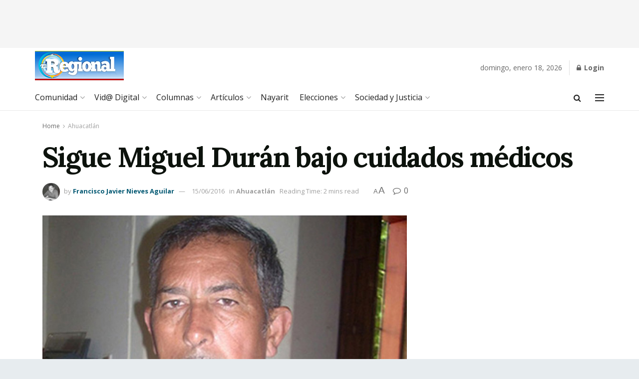

--- FILE ---
content_type: text/html; charset=UTF-8
request_url: https://regionaldelsur.com/sigue-miguel-duran-bajo-cuidados-medicos/
body_size: 48345
content:
<!doctype html>
<!--[if lt IE 7]> <html class="no-js lt-ie9 lt-ie8 lt-ie7" lang="es"> <![endif]-->
<!--[if IE 7]>    <html class="no-js lt-ie9 lt-ie8" lang="es"> <![endif]-->
<!--[if IE 8]>    <html class="no-js lt-ie9" lang="es"> <![endif]-->
<!--[if IE 9]>    <html class="no-js lt-ie10" lang="es"> <![endif]-->
<!--[if gt IE 8]><!--> <html class="no-js" lang="es"> <!--<![endif]-->
<head>
    <meta http-equiv="Content-Type" content="text/html; charset=UTF-8" />
    <meta name='viewport' content='width=device-width, initial-scale=1, user-scalable=yes' />
    <link rel="profile" href="http://gmpg.org/xfn/11" />
    <link rel="pingback" href="https://regionaldelsur.com/xmlrpc.php" />
    <title>Sigue Miguel Durán bajo cuidados médicos &#8211; Noticias de Nayarit</title>
<meta name='robots' content='max-image-preview:large' />
			<script type="text/javascript">
			  var jnews_ajax_url = '/?ajax-request=jnews'
			</script>
			<script type="text/javascript">;window.jnews=window.jnews||{},window.jnews.library=window.jnews.library||{},window.jnews.library=function(){"use strict";var e=this;e.win=window,e.doc=document,e.noop=function(){},e.globalBody=e.doc.getElementsByTagName("body")[0],e.globalBody=e.globalBody?e.globalBody:e.doc,e.win.jnewsDataStorage=e.win.jnewsDataStorage||{_storage:new WeakMap,put:function(e,t,n){this._storage.has(e)||this._storage.set(e,new Map),this._storage.get(e).set(t,n)},get:function(e,t){return this._storage.get(e).get(t)},has:function(e,t){return this._storage.has(e)&&this._storage.get(e).has(t)},remove:function(e,t){var n=this._storage.get(e).delete(t);return 0===!this._storage.get(e).size&&this._storage.delete(e),n}},e.windowWidth=function(){return e.win.innerWidth||e.docEl.clientWidth||e.globalBody.clientWidth},e.windowHeight=function(){return e.win.innerHeight||e.docEl.clientHeight||e.globalBody.clientHeight},e.requestAnimationFrame=e.win.requestAnimationFrame||e.win.webkitRequestAnimationFrame||e.win.mozRequestAnimationFrame||e.win.msRequestAnimationFrame||window.oRequestAnimationFrame||function(e){return setTimeout(e,1e3/60)},e.cancelAnimationFrame=e.win.cancelAnimationFrame||e.win.webkitCancelAnimationFrame||e.win.webkitCancelRequestAnimationFrame||e.win.mozCancelAnimationFrame||e.win.msCancelRequestAnimationFrame||e.win.oCancelRequestAnimationFrame||function(e){clearTimeout(e)},e.classListSupport="classList"in document.createElement("_"),e.hasClass=e.classListSupport?function(e,t){return e.classList.contains(t)}:function(e,t){return e.className.indexOf(t)>=0},e.addClass=e.classListSupport?function(t,n){e.hasClass(t,n)||t.classList.add(n)}:function(t,n){e.hasClass(t,n)||(t.className+=" "+n)},e.removeClass=e.classListSupport?function(t,n){e.hasClass(t,n)&&t.classList.remove(n)}:function(t,n){e.hasClass(t,n)&&(t.className=t.className.replace(n,""))},e.objKeys=function(e){var t=[];for(var n in e)Object.prototype.hasOwnProperty.call(e,n)&&t.push(n);return t},e.isObjectSame=function(e,t){var n=!0;return JSON.stringify(e)!==JSON.stringify(t)&&(n=!1),n},e.extend=function(){for(var e,t,n,o=arguments[0]||{},i=1,a=arguments.length;i<a;i++)if(null!==(e=arguments[i]))for(t in e)o!==(n=e[t])&&void 0!==n&&(o[t]=n);return o},e.dataStorage=e.win.jnewsDataStorage,e.isVisible=function(e){return 0!==e.offsetWidth&&0!==e.offsetHeight||e.getBoundingClientRect().length},e.getHeight=function(e){return e.offsetHeight||e.clientHeight||e.getBoundingClientRect().height},e.getWidth=function(e){return e.offsetWidth||e.clientWidth||e.getBoundingClientRect().width},e.supportsPassive=!1;try{var t=Object.defineProperty({},"passive",{get:function(){e.supportsPassive=!0}});"createEvent"in e.doc?e.win.addEventListener("test",null,t):"fireEvent"in e.doc&&e.win.attachEvent("test",null)}catch(e){}e.passiveOption=!!e.supportsPassive&&{passive:!0},e.setStorage=function(e,t){e="jnews-"+e;var n={expired:Math.floor(((new Date).getTime()+432e5)/1e3)};t=Object.assign(n,t);localStorage.setItem(e,JSON.stringify(t))},e.getStorage=function(e){e="jnews-"+e;var t=localStorage.getItem(e);return null!==t&&0<t.length?JSON.parse(localStorage.getItem(e)):{}},e.expiredStorage=function(){var t,n="jnews-";for(var o in localStorage)o.indexOf(n)>-1&&"undefined"!==(t=e.getStorage(o.replace(n,""))).expired&&t.expired<Math.floor((new Date).getTime()/1e3)&&localStorage.removeItem(o)},e.addEvents=function(t,n,o){for(var i in n){var a=["touchstart","touchmove"].indexOf(i)>=0&&!o&&e.passiveOption;"createEvent"in e.doc?t.addEventListener(i,n[i],a):"fireEvent"in e.doc&&t.attachEvent("on"+i,n[i])}},e.removeEvents=function(t,n){for(var o in n)"createEvent"in e.doc?t.removeEventListener(o,n[o]):"fireEvent"in e.doc&&t.detachEvent("on"+o,n[o])},e.triggerEvents=function(t,n,o){var i;o=o||{detail:null};return"createEvent"in e.doc?(!(i=e.doc.createEvent("CustomEvent")||new CustomEvent(n)).initCustomEvent||i.initCustomEvent(n,!0,!1,o),void t.dispatchEvent(i)):"fireEvent"in e.doc?((i=e.doc.createEventObject()).eventType=n,void t.fireEvent("on"+i.eventType,i)):void 0},e.getParents=function(t,n){void 0===n&&(n=e.doc);for(var o=[],i=t.parentNode,a=!1;!a;)if(i){var r=i;r.querySelectorAll(n).length?a=!0:(o.push(r),i=r.parentNode)}else o=[],a=!0;return o},e.forEach=function(e,t,n){for(var o=0,i=e.length;o<i;o++)t.call(n,e[o],o)},e.getText=function(e){return e.innerText||e.textContent},e.setText=function(e,t){var n="object"==typeof t?t.innerText||t.textContent:t;e.innerText&&(e.innerText=n),e.textContent&&(e.textContent=n)},e.httpBuildQuery=function(t){return e.objKeys(t).reduce(function t(n){var o=arguments.length>1&&void 0!==arguments[1]?arguments[1]:null;return function(i,a){var r=n[a];a=encodeURIComponent(a);var s=o?"".concat(o,"[").concat(a,"]"):a;return null==r||"function"==typeof r?(i.push("".concat(s,"=")),i):["number","boolean","string"].includes(typeof r)?(i.push("".concat(s,"=").concat(encodeURIComponent(r))),i):(i.push(e.objKeys(r).reduce(t(r,s),[]).join("&")),i)}}(t),[]).join("&")},e.get=function(t,n,o,i){return o="function"==typeof o?o:e.noop,e.ajax("GET",t,n,o,i)},e.post=function(t,n,o,i){return o="function"==typeof o?o:e.noop,e.ajax("POST",t,n,o,i)},e.ajax=function(t,n,o,i,a){var r=new XMLHttpRequest,s=n,c=e.httpBuildQuery(o);if(t=-1!=["GET","POST"].indexOf(t)?t:"GET",r.open(t,s+("GET"==t?"?"+c:""),!0),"POST"==t&&r.setRequestHeader("Content-type","application/x-www-form-urlencoded"),r.setRequestHeader("X-Requested-With","XMLHttpRequest"),r.onreadystatechange=function(){4===r.readyState&&200<=r.status&&300>r.status&&"function"==typeof i&&i.call(void 0,r.response)},void 0!==a&&!a){return{xhr:r,send:function(){r.send("POST"==t?c:null)}}}return r.send("POST"==t?c:null),{xhr:r}},e.scrollTo=function(t,n,o){function i(e,t,n){this.start=this.position(),this.change=e-this.start,this.currentTime=0,this.increment=20,this.duration=void 0===n?500:n,this.callback=t,this.finish=!1,this.animateScroll()}return Math.easeInOutQuad=function(e,t,n,o){return(e/=o/2)<1?n/2*e*e+t:-n/2*(--e*(e-2)-1)+t},i.prototype.stop=function(){this.finish=!0},i.prototype.move=function(t){e.doc.documentElement.scrollTop=t,e.globalBody.parentNode.scrollTop=t,e.globalBody.scrollTop=t},i.prototype.position=function(){return e.doc.documentElement.scrollTop||e.globalBody.parentNode.scrollTop||e.globalBody.scrollTop},i.prototype.animateScroll=function(){this.currentTime+=this.increment;var t=Math.easeInOutQuad(this.currentTime,this.start,this.change,this.duration);this.move(t),this.currentTime<this.duration&&!this.finish?e.requestAnimationFrame.call(e.win,this.animateScroll.bind(this)):this.callback&&"function"==typeof this.callback&&this.callback()},new i(t,n,o)},e.unwrap=function(t){var n,o=t;e.forEach(t,(function(e,t){n?n+=e:n=e})),o.replaceWith(n)},e.performance={start:function(e){performance.mark(e+"Start")},stop:function(e){performance.mark(e+"End"),performance.measure(e,e+"Start",e+"End")}},e.fps=function(){var t=0,n=0,o=0;!function(){var i=t=0,a=0,r=0,s=document.getElementById("fpsTable"),c=function(t){void 0===document.getElementsByTagName("body")[0]?e.requestAnimationFrame.call(e.win,(function(){c(t)})):document.getElementsByTagName("body")[0].appendChild(t)};null===s&&((s=document.createElement("div")).style.position="fixed",s.style.top="120px",s.style.left="10px",s.style.width="100px",s.style.height="20px",s.style.border="1px solid black",s.style.fontSize="11px",s.style.zIndex="100000",s.style.backgroundColor="white",s.id="fpsTable",c(s));var l=function(){o++,n=Date.now(),(a=(o/(r=(n-t)/1e3)).toPrecision(2))!=i&&(i=a,s.innerHTML=i+"fps"),1<r&&(t=n,o=0),e.requestAnimationFrame.call(e.win,l)};l()}()},e.instr=function(e,t){for(var n=0;n<t.length;n++)if(-1!==e.toLowerCase().indexOf(t[n].toLowerCase()))return!0},e.winLoad=function(t,n){function o(o){if("complete"===e.doc.readyState||"interactive"===e.doc.readyState)return!o||n?setTimeout(t,n||1):t(o),1}o()||e.addEvents(e.win,{load:o})},e.docReady=function(t,n){function o(o){if("complete"===e.doc.readyState||"interactive"===e.doc.readyState)return!o||n?setTimeout(t,n||1):t(o),1}o()||e.addEvents(e.doc,{DOMContentLoaded:o})},e.fireOnce=function(){e.docReady((function(){e.assets=e.assets||[],e.assets.length&&(e.boot(),e.load_assets())}),50)},e.boot=function(){e.length&&e.doc.querySelectorAll("style[media]").forEach((function(e){"not all"==e.getAttribute("media")&&e.removeAttribute("media")}))},e.create_js=function(t,n){var o=e.doc.createElement("script");switch(o.setAttribute("src",t),n){case"defer":o.setAttribute("defer",!0);break;case"async":o.setAttribute("async",!0);break;case"deferasync":o.setAttribute("defer",!0),o.setAttribute("async",!0)}e.globalBody.appendChild(o)},e.load_assets=function(){"object"==typeof e.assets&&e.forEach(e.assets.slice(0),(function(t,n){var o="";t.defer&&(o+="defer"),t.async&&(o+="async"),e.create_js(t.url,o);var i=e.assets.indexOf(t);i>-1&&e.assets.splice(i,1)})),e.assets=jnewsoption.au_scripts=window.jnewsads=[]},e.setCookie=function(e,t,n){var o="";if(n){var i=new Date;i.setTime(i.getTime()+24*n*60*60*1e3),o="; expires="+i.toUTCString()}document.cookie=e+"="+(t||"")+o+"; path=/"},e.getCookie=function(e){for(var t=e+"=",n=document.cookie.split(";"),o=0;o<n.length;o++){for(var i=n[o];" "==i.charAt(0);)i=i.substring(1,i.length);if(0==i.indexOf(t))return i.substring(t.length,i.length)}return null},e.eraseCookie=function(e){document.cookie=e+"=; Path=/; Expires=Thu, 01 Jan 1970 00:00:01 GMT;"},e.docReady((function(){e.globalBody=e.globalBody==e.doc?e.doc.getElementsByTagName("body")[0]:e.globalBody,e.globalBody=e.globalBody?e.globalBody:e.doc})),e.winLoad((function(){e.winLoad((function(){var t=!1;if(void 0!==window.jnewsadmin)if(void 0!==window.file_version_checker){var n=e.objKeys(window.file_version_checker);n.length?n.forEach((function(e){t||"10.0.4"===window.file_version_checker[e]||(t=!0)})):t=!0}else t=!0;t&&(window.jnewsHelper.getMessage(),window.jnewsHelper.getNotice())}),2500)}))},window.jnews.library=new window.jnews.library;</script><link rel='dns-prefetch' href='//fonts.googleapis.com' />
<link rel='preconnect' href='https://fonts.gstatic.com' />
<link rel="alternate" type="application/rss+xml" title="Noticias de Nayarit &raquo; Feed" href="https://regionaldelsur.com/feed/" />
<link rel="alternate" type="application/rss+xml" title="Noticias de Nayarit &raquo; Feed de los comentarios" href="https://regionaldelsur.com/comments/feed/" />
<link rel="alternate" type="application/rss+xml" title="Noticias de Nayarit &raquo; Comentario Sigue Miguel Durán bajo cuidados médicos del feed" href="https://regionaldelsur.com/sigue-miguel-duran-bajo-cuidados-medicos/feed/" />
<link rel="alternate" title="oEmbed (JSON)" type="application/json+oembed" href="https://regionaldelsur.com/wp-json/oembed/1.0/embed?url=https%3A%2F%2Fregionaldelsur.com%2Fsigue-miguel-duran-bajo-cuidados-medicos%2F" />
<link rel="alternate" title="oEmbed (XML)" type="text/xml+oembed" href="https://regionaldelsur.com/wp-json/oembed/1.0/embed?url=https%3A%2F%2Fregionaldelsur.com%2Fsigue-miguel-duran-bajo-cuidados-medicos%2F&#038;format=xml" />
<style id='wp-img-auto-sizes-contain-inline-css' type='text/css'>
img:is([sizes=auto i],[sizes^="auto," i]){contain-intrinsic-size:3000px 1500px}
/*# sourceURL=wp-img-auto-sizes-contain-inline-css */
</style>
<style id='wp-emoji-styles-inline-css' type='text/css'>

	img.wp-smiley, img.emoji {
		display: inline !important;
		border: none !important;
		box-shadow: none !important;
		height: 1em !important;
		width: 1em !important;
		margin: 0 0.07em !important;
		vertical-align: -0.1em !important;
		background: none !important;
		padding: 0 !important;
	}
/*# sourceURL=wp-emoji-styles-inline-css */
</style>
<link rel='stylesheet' id='wp-block-library-css' href='https://regionaldelsur.com/wp-content/plugins/gutenberg/build/block-library/style.css?ver=21.7.0' type='text/css' media='all' />
<style id='global-styles-inline-css' type='text/css'>
:root{--wp--preset--aspect-ratio--square: 1;--wp--preset--aspect-ratio--4-3: 4/3;--wp--preset--aspect-ratio--3-4: 3/4;--wp--preset--aspect-ratio--3-2: 3/2;--wp--preset--aspect-ratio--2-3: 2/3;--wp--preset--aspect-ratio--16-9: 16/9;--wp--preset--aspect-ratio--9-16: 9/16;--wp--preset--color--black: #000000;--wp--preset--color--cyan-bluish-gray: #abb8c3;--wp--preset--color--white: #ffffff;--wp--preset--color--pale-pink: #f78da7;--wp--preset--color--vivid-red: #cf2e2e;--wp--preset--color--luminous-vivid-orange: #ff6900;--wp--preset--color--luminous-vivid-amber: #fcb900;--wp--preset--color--light-green-cyan: #7bdcb5;--wp--preset--color--vivid-green-cyan: #00d084;--wp--preset--color--pale-cyan-blue: #8ed1fc;--wp--preset--color--vivid-cyan-blue: #0693e3;--wp--preset--color--vivid-purple: #9b51e0;--wp--preset--gradient--vivid-cyan-blue-to-vivid-purple: linear-gradient(135deg,rgb(6,147,227) 0%,rgb(155,81,224) 100%);--wp--preset--gradient--light-green-cyan-to-vivid-green-cyan: linear-gradient(135deg,rgb(122,220,180) 0%,rgb(0,208,130) 100%);--wp--preset--gradient--luminous-vivid-amber-to-luminous-vivid-orange: linear-gradient(135deg,rgb(252,185,0) 0%,rgb(255,105,0) 100%);--wp--preset--gradient--luminous-vivid-orange-to-vivid-red: linear-gradient(135deg,rgb(255,105,0) 0%,rgb(207,46,46) 100%);--wp--preset--gradient--very-light-gray-to-cyan-bluish-gray: linear-gradient(135deg,rgb(238,238,238) 0%,rgb(169,184,195) 100%);--wp--preset--gradient--cool-to-warm-spectrum: linear-gradient(135deg,rgb(74,234,220) 0%,rgb(151,120,209) 20%,rgb(207,42,186) 40%,rgb(238,44,130) 60%,rgb(251,105,98) 80%,rgb(254,248,76) 100%);--wp--preset--gradient--blush-light-purple: linear-gradient(135deg,rgb(255,206,236) 0%,rgb(152,150,240) 100%);--wp--preset--gradient--blush-bordeaux: linear-gradient(135deg,rgb(254,205,165) 0%,rgb(254,45,45) 50%,rgb(107,0,62) 100%);--wp--preset--gradient--luminous-dusk: linear-gradient(135deg,rgb(255,203,112) 0%,rgb(199,81,192) 50%,rgb(65,88,208) 100%);--wp--preset--gradient--pale-ocean: linear-gradient(135deg,rgb(255,245,203) 0%,rgb(182,227,212) 50%,rgb(51,167,181) 100%);--wp--preset--gradient--electric-grass: linear-gradient(135deg,rgb(202,248,128) 0%,rgb(113,206,126) 100%);--wp--preset--gradient--midnight: linear-gradient(135deg,rgb(2,3,129) 0%,rgb(40,116,252) 100%);--wp--preset--font-size--small: 13px;--wp--preset--font-size--medium: 20px;--wp--preset--font-size--large: 36px;--wp--preset--font-size--x-large: 42px;--wp--preset--spacing--20: 0.44rem;--wp--preset--spacing--30: 0.67rem;--wp--preset--spacing--40: 1rem;--wp--preset--spacing--50: 1.5rem;--wp--preset--spacing--60: 2.25rem;--wp--preset--spacing--70: 3.38rem;--wp--preset--spacing--80: 5.06rem;--wp--preset--shadow--natural: 6px 6px 9px rgba(0, 0, 0, 0.2);--wp--preset--shadow--deep: 12px 12px 50px rgba(0, 0, 0, 0.4);--wp--preset--shadow--sharp: 6px 6px 0px rgba(0, 0, 0, 0.2);--wp--preset--shadow--outlined: 6px 6px 0px -3px rgb(255, 255, 255), 6px 6px rgb(0, 0, 0);--wp--preset--shadow--crisp: 6px 6px 0px rgb(0, 0, 0);}:where(.is-layout-flex){gap: 0.5em;}:where(.is-layout-grid){gap: 0.5em;}body .is-layout-flex{display: flex;}.is-layout-flex{flex-wrap: wrap;align-items: center;}.is-layout-flex > :is(*, div){margin: 0;}body .is-layout-grid{display: grid;}.is-layout-grid > :is(*, div){margin: 0;}:where(.wp-block-columns.is-layout-flex){gap: 2em;}:where(.wp-block-columns.is-layout-grid){gap: 2em;}:where(.wp-block-post-template.is-layout-flex){gap: 1.25em;}:where(.wp-block-post-template.is-layout-grid){gap: 1.25em;}.has-black-color{color: var(--wp--preset--color--black) !important;}.has-cyan-bluish-gray-color{color: var(--wp--preset--color--cyan-bluish-gray) !important;}.has-white-color{color: var(--wp--preset--color--white) !important;}.has-pale-pink-color{color: var(--wp--preset--color--pale-pink) !important;}.has-vivid-red-color{color: var(--wp--preset--color--vivid-red) !important;}.has-luminous-vivid-orange-color{color: var(--wp--preset--color--luminous-vivid-orange) !important;}.has-luminous-vivid-amber-color{color: var(--wp--preset--color--luminous-vivid-amber) !important;}.has-light-green-cyan-color{color: var(--wp--preset--color--light-green-cyan) !important;}.has-vivid-green-cyan-color{color: var(--wp--preset--color--vivid-green-cyan) !important;}.has-pale-cyan-blue-color{color: var(--wp--preset--color--pale-cyan-blue) !important;}.has-vivid-cyan-blue-color{color: var(--wp--preset--color--vivid-cyan-blue) !important;}.has-vivid-purple-color{color: var(--wp--preset--color--vivid-purple) !important;}.has-black-background-color{background-color: var(--wp--preset--color--black) !important;}.has-cyan-bluish-gray-background-color{background-color: var(--wp--preset--color--cyan-bluish-gray) !important;}.has-white-background-color{background-color: var(--wp--preset--color--white) !important;}.has-pale-pink-background-color{background-color: var(--wp--preset--color--pale-pink) !important;}.has-vivid-red-background-color{background-color: var(--wp--preset--color--vivid-red) !important;}.has-luminous-vivid-orange-background-color{background-color: var(--wp--preset--color--luminous-vivid-orange) !important;}.has-luminous-vivid-amber-background-color{background-color: var(--wp--preset--color--luminous-vivid-amber) !important;}.has-light-green-cyan-background-color{background-color: var(--wp--preset--color--light-green-cyan) !important;}.has-vivid-green-cyan-background-color{background-color: var(--wp--preset--color--vivid-green-cyan) !important;}.has-pale-cyan-blue-background-color{background-color: var(--wp--preset--color--pale-cyan-blue) !important;}.has-vivid-cyan-blue-background-color{background-color: var(--wp--preset--color--vivid-cyan-blue) !important;}.has-vivid-purple-background-color{background-color: var(--wp--preset--color--vivid-purple) !important;}.has-black-border-color{border-color: var(--wp--preset--color--black) !important;}.has-cyan-bluish-gray-border-color{border-color: var(--wp--preset--color--cyan-bluish-gray) !important;}.has-white-border-color{border-color: var(--wp--preset--color--white) !important;}.has-pale-pink-border-color{border-color: var(--wp--preset--color--pale-pink) !important;}.has-vivid-red-border-color{border-color: var(--wp--preset--color--vivid-red) !important;}.has-luminous-vivid-orange-border-color{border-color: var(--wp--preset--color--luminous-vivid-orange) !important;}.has-luminous-vivid-amber-border-color{border-color: var(--wp--preset--color--luminous-vivid-amber) !important;}.has-light-green-cyan-border-color{border-color: var(--wp--preset--color--light-green-cyan) !important;}.has-vivid-green-cyan-border-color{border-color: var(--wp--preset--color--vivid-green-cyan) !important;}.has-pale-cyan-blue-border-color{border-color: var(--wp--preset--color--pale-cyan-blue) !important;}.has-vivid-cyan-blue-border-color{border-color: var(--wp--preset--color--vivid-cyan-blue) !important;}.has-vivid-purple-border-color{border-color: var(--wp--preset--color--vivid-purple) !important;}.has-vivid-cyan-blue-to-vivid-purple-gradient-background{background: var(--wp--preset--gradient--vivid-cyan-blue-to-vivid-purple) !important;}.has-light-green-cyan-to-vivid-green-cyan-gradient-background{background: var(--wp--preset--gradient--light-green-cyan-to-vivid-green-cyan) !important;}.has-luminous-vivid-amber-to-luminous-vivid-orange-gradient-background{background: var(--wp--preset--gradient--luminous-vivid-amber-to-luminous-vivid-orange) !important;}.has-luminous-vivid-orange-to-vivid-red-gradient-background{background: var(--wp--preset--gradient--luminous-vivid-orange-to-vivid-red) !important;}.has-very-light-gray-to-cyan-bluish-gray-gradient-background{background: var(--wp--preset--gradient--very-light-gray-to-cyan-bluish-gray) !important;}.has-cool-to-warm-spectrum-gradient-background{background: var(--wp--preset--gradient--cool-to-warm-spectrum) !important;}.has-blush-light-purple-gradient-background{background: var(--wp--preset--gradient--blush-light-purple) !important;}.has-blush-bordeaux-gradient-background{background: var(--wp--preset--gradient--blush-bordeaux) !important;}.has-luminous-dusk-gradient-background{background: var(--wp--preset--gradient--luminous-dusk) !important;}.has-pale-ocean-gradient-background{background: var(--wp--preset--gradient--pale-ocean) !important;}.has-electric-grass-gradient-background{background: var(--wp--preset--gradient--electric-grass) !important;}.has-midnight-gradient-background{background: var(--wp--preset--gradient--midnight) !important;}.has-small-font-size{font-size: var(--wp--preset--font-size--small) !important;}.has-medium-font-size{font-size: var(--wp--preset--font-size--medium) !important;}.has-large-font-size{font-size: var(--wp--preset--font-size--large) !important;}.has-x-large-font-size{font-size: var(--wp--preset--font-size--x-large) !important;}
/*# sourceURL=global-styles-inline-css */
</style>

<style id='classic-theme-styles-inline-css' type='text/css'>
/*! This file is auto-generated */
.wp-block-button__link{color:#fff;background-color:#32373c;border-radius:9999px;box-shadow:none;text-decoration:none;padding:calc(.667em + 2px) calc(1.333em + 2px);font-size:1.125em}.wp-block-file__button{background:#32373c;color:#fff;text-decoration:none}
/*# sourceURL=/wp-includes/css/classic-themes.min.css */
</style>
<link rel='stylesheet' id='elementor-frontend-css' href='https://regionaldelsur.com/wp-content/plugins/elementor/assets/css/frontend.min.css?ver=3.32.3' type='text/css' media='all' />
<link rel='stylesheet' id='jeg_customizer_font-css' href='//fonts.googleapis.com/css?family=Open+Sans%3Aregular%2C700%7CLora%3Aregular%2C700&#038;display=swap&#038;ver=1.3.0' type='text/css' media='all' />
<link rel='stylesheet' id='font-awesome-css' href='https://regionaldelsur.com/wp-content/plugins/elementor/assets/lib/font-awesome/css/font-awesome.min.css?ver=4.7.0' type='text/css' media='all' />
<link rel='stylesheet' id='jnews-frontend-css' href='https://regionaldelsur.com/wp-content/themes/jnews/assets/dist/frontend.min.css?ver=11.6.13' type='text/css' media='all' />
<link rel='stylesheet' id='jnews-elementor-css' href='https://regionaldelsur.com/wp-content/themes/jnews/assets/css/elementor-frontend.css?ver=11.6.13' type='text/css' media='all' />
<link rel='stylesheet' id='jnews-style-css' href='https://regionaldelsur.com/wp-content/themes/jnews/style.css?ver=11.6.13' type='text/css' media='all' />
<link rel='stylesheet' id='jnews-darkmode-css' href='https://regionaldelsur.com/wp-content/themes/jnews/assets/css/darkmode.css?ver=11.6.13' type='text/css' media='all' />
<link rel='stylesheet' id='jnews-scheme-css' href='https://regionaldelsur.com/wp-content/uploads/jnews/scheme.css?ver=1675831684' type='text/css' media='all' />
<link rel='stylesheet' id='jnews-social-login-style-css' href='https://regionaldelsur.com/wp-content/plugins/jnews-social-login/assets/css/plugin.css?ver=11.0.4' type='text/css' media='all' />
<link rel='stylesheet' id='jnews-select-share-css' href='https://regionaldelsur.com/wp-content/plugins/jnews-social-share/assets/css/plugin.css' type='text/css' media='all' />
<script type="text/javascript" src="https://regionaldelsur.com/wp-includes/js/jquery/jquery.min.js?ver=3.7.1" id="jquery-core-js"></script>
<script type="text/javascript" src="https://regionaldelsur.com/wp-includes/js/jquery/jquery-migrate.min.js?ver=3.4.1" id="jquery-migrate-js"></script>
<link rel="https://api.w.org/" href="https://regionaldelsur.com/wp-json/" /><link rel="alternate" title="JSON" type="application/json" href="https://regionaldelsur.com/wp-json/wp/v2/posts/20247" /><link rel="EditURI" type="application/rsd+xml" title="RSD" href="https://regionaldelsur.com/xmlrpc.php?rsd" />
<meta name="generator" content="WordPress 6.9" />
<link rel="canonical" href="https://regionaldelsur.com/sigue-miguel-duran-bajo-cuidados-medicos/" />
<link rel='shortlink' href='https://regionaldelsur.com/?p=20247' />
<meta name="generator" content="Elementor 3.32.3; settings: css_print_method-external, google_font-enabled, font_display-auto">
			<style>
				.e-con.e-parent:nth-of-type(n+4):not(.e-lazyloaded):not(.e-no-lazyload),
				.e-con.e-parent:nth-of-type(n+4):not(.e-lazyloaded):not(.e-no-lazyload) * {
					background-image: none !important;
				}
				@media screen and (max-height: 1024px) {
					.e-con.e-parent:nth-of-type(n+3):not(.e-lazyloaded):not(.e-no-lazyload),
					.e-con.e-parent:nth-of-type(n+3):not(.e-lazyloaded):not(.e-no-lazyload) * {
						background-image: none !important;
					}
				}
				@media screen and (max-height: 640px) {
					.e-con.e-parent:nth-of-type(n+2):not(.e-lazyloaded):not(.e-no-lazyload),
					.e-con.e-parent:nth-of-type(n+2):not(.e-lazyloaded):not(.e-no-lazyload) * {
						background-image: none !important;
					}
				}
			</style>
			<script type='application/ld+json'>{"@context":"http:\/\/schema.org","@type":"Organization","@id":"https:\/\/regionaldelsur.com\/#organization","url":"https:\/\/regionaldelsur.com\/","name":"El Regional","logo":{"@type":"ImageObject","url":""},"sameAs":["http:\/\/facebook.com","http:\/\/twitter.com"],"contactPoint":{"@type":"ContactPoint","telephone":"+52-311-203-3500","contactType":"customer service","areaServed":["MX"," US"]}}</script>
<script type='application/ld+json'>{"@context":"http:\/\/schema.org","@type":"WebSite","@id":"https:\/\/regionaldelsur.com\/#website","url":"https:\/\/regionaldelsur.com\/","name":"El Regional","potentialAction":{"@type":"SearchAction","target":"https:\/\/regionaldelsur.com\/?s={search_term_string}","query-input":"required name=search_term_string"}}</script>
<link rel="icon" href="https://regionaldelsur.com/wp-content/uploads/2017/07/cropped-logo-1-32x32.jpg" sizes="32x32" />
<link rel="icon" href="https://regionaldelsur.com/wp-content/uploads/2017/07/cropped-logo-1-192x192.jpg" sizes="192x192" />
<link rel="apple-touch-icon" href="https://regionaldelsur.com/wp-content/uploads/2017/07/cropped-logo-1-180x180.jpg" />
<meta name="msapplication-TileImage" content="https://regionaldelsur.com/wp-content/uploads/2017/07/cropped-logo-1-270x270.jpg" />
<style id="jeg_dynamic_css" type="text/css" data-type="jeg_custom-css"> @font-face { font-family: 'Adelle_Ligth'; src: url('https://regionaldelsur.com/wp-content/uploads/2022/08/Adelle-Light.woff') format('woff') ; font-weight: 400; font-style: normal; } body.jnews { background-color : #e7ecef; } body { --j-body-color : #666666; --j-accent-color : #045973; --j-heading-color : #0c120c; } body,.jeg_newsfeed_list .tns-outer .tns-controls button,.jeg_filter_button,.owl-carousel .owl-nav div,.jeg_readmore,.jeg_hero_style_7 .jeg_post_meta a,.widget_calendar thead th,.widget_calendar tfoot a,.jeg_socialcounter a,.entry-header .jeg_meta_like a,.entry-header .jeg_meta_comment a,.entry-header .jeg_meta_donation a,.entry-header .jeg_meta_bookmark a,.entry-content tbody tr:hover,.entry-content th,.jeg_splitpost_nav li:hover a,#breadcrumbs a,.jeg_author_socials a:hover,.jeg_footer_content a,.jeg_footer_bottom a,.jeg_cartcontent,.woocommerce .woocommerce-breadcrumb a { color : #666666; } a, .jeg_menu_style_5>li>a:hover, .jeg_menu_style_5>li.sfHover>a, .jeg_menu_style_5>li.current-menu-item>a, .jeg_menu_style_5>li.current-menu-ancestor>a, .jeg_navbar .jeg_menu:not(.jeg_main_menu)>li>a:hover, .jeg_midbar .jeg_menu:not(.jeg_main_menu)>li>a:hover, .jeg_side_tabs li.active, .jeg_block_heading_5 strong, .jeg_block_heading_6 strong, .jeg_block_heading_7 strong, .jeg_block_heading_8 strong, .jeg_subcat_list li a:hover, .jeg_subcat_list li button:hover, .jeg_pl_lg_7 .jeg_thumb .jeg_post_category a, .jeg_pl_xs_2:before, .jeg_pl_xs_4 .jeg_postblock_content:before, .jeg_postblock .jeg_post_title a:hover, .jeg_hero_style_6 .jeg_post_title a:hover, .jeg_sidefeed .jeg_pl_xs_3 .jeg_post_title a:hover, .widget_jnews_popular .jeg_post_title a:hover, .jeg_meta_author a, .widget_archive li a:hover, .widget_pages li a:hover, .widget_meta li a:hover, .widget_recent_entries li a:hover, .widget_rss li a:hover, .widget_rss cite, .widget_categories li a:hover, .widget_categories li.current-cat>a, #breadcrumbs a:hover, .jeg_share_count .counts, .commentlist .bypostauthor>.comment-body>.comment-author>.fn, span.required, .jeg_review_title, .bestprice .price, .authorlink a:hover, .jeg_vertical_playlist .jeg_video_playlist_play_icon, .jeg_vertical_playlist .jeg_video_playlist_item.active .jeg_video_playlist_thumbnail:before, .jeg_horizontal_playlist .jeg_video_playlist_play, .woocommerce li.product .pricegroup .button, .widget_display_forums li a:hover, .widget_display_topics li:before, .widget_display_replies li:before, .widget_display_views li:before, .bbp-breadcrumb a:hover, .jeg_mobile_menu li.sfHover>a, .jeg_mobile_menu li a:hover, .split-template-6 .pagenum, .jeg_mobile_menu_style_5>li>a:hover, .jeg_mobile_menu_style_5>li.sfHover>a, .jeg_mobile_menu_style_5>li.current-menu-item>a, .jeg_mobile_menu_style_5>li.current-menu-ancestor>a { color : #045973; } .jeg_menu_style_1>li>a:before, .jeg_menu_style_2>li>a:before, .jeg_menu_style_3>li>a:before, .jeg_side_toggle, .jeg_slide_caption .jeg_post_category a, .jeg_slider_type_1_wrapper .tns-controls button.tns-next, .jeg_block_heading_1 .jeg_block_title span, .jeg_block_heading_2 .jeg_block_title span, .jeg_block_heading_3, .jeg_block_heading_4 .jeg_block_title span, .jeg_block_heading_6:after, .jeg_pl_lg_box .jeg_post_category a, .jeg_pl_md_box .jeg_post_category a, .jeg_readmore:hover, .jeg_thumb .jeg_post_category a, .jeg_block_loadmore a:hover, .jeg_postblock.alt .jeg_block_loadmore a:hover, .jeg_block_loadmore a.active, .jeg_postblock_carousel_2 .jeg_post_category a, .jeg_heroblock .jeg_post_category a, .jeg_pagenav_1 .page_number.active, .jeg_pagenav_1 .page_number.active:hover, input[type="submit"], .btn, .button, .widget_tag_cloud a:hover, .popularpost_item:hover .jeg_post_title a:before, .jeg_splitpost_4 .page_nav, .jeg_splitpost_5 .page_nav, .jeg_post_via a:hover, .jeg_post_source a:hover, .jeg_post_tags a:hover, .comment-reply-title small a:before, .comment-reply-title small a:after, .jeg_storelist .productlink, .authorlink li.active a:before, .jeg_footer.dark .socials_widget:not(.nobg) a:hover .fa, div.jeg_breakingnews_title, .jeg_overlay_slider_bottom_wrapper .tns-controls button, .jeg_overlay_slider_bottom_wrapper .tns-controls button:hover, .jeg_vertical_playlist .jeg_video_playlist_current, .woocommerce span.onsale, .woocommerce #respond input#submit:hover, .woocommerce a.button:hover, .woocommerce button.button:hover, .woocommerce input.button:hover, .woocommerce #respond input#submit.alt, .woocommerce a.button.alt, .woocommerce button.button.alt, .woocommerce input.button.alt, .jeg_popup_post .caption, .jeg_footer.dark input[type="submit"], .jeg_footer.dark .btn, .jeg_footer.dark .button, .footer_widget.widget_tag_cloud a:hover, .jeg_inner_content .content-inner .jeg_post_category a:hover, #buddypress .standard-form button, #buddypress a.button, #buddypress input[type="submit"], #buddypress input[type="button"], #buddypress input[type="reset"], #buddypress ul.button-nav li a, #buddypress .generic-button a, #buddypress .generic-button button, #buddypress .comment-reply-link, #buddypress a.bp-title-button, #buddypress.buddypress-wrap .members-list li .user-update .activity-read-more a, div#buddypress .standard-form button:hover, div#buddypress a.button:hover, div#buddypress input[type="submit"]:hover, div#buddypress input[type="button"]:hover, div#buddypress input[type="reset"]:hover, div#buddypress ul.button-nav li a:hover, div#buddypress .generic-button a:hover, div#buddypress .generic-button button:hover, div#buddypress .comment-reply-link:hover, div#buddypress a.bp-title-button:hover, div#buddypress.buddypress-wrap .members-list li .user-update .activity-read-more a:hover, #buddypress #item-nav .item-list-tabs ul li a:before, .jeg_inner_content .jeg_meta_container .follow-wrapper a { background-color : #045973; } .jeg_block_heading_7 .jeg_block_title span, .jeg_readmore:hover, .jeg_block_loadmore a:hover, .jeg_block_loadmore a.active, .jeg_pagenav_1 .page_number.active, .jeg_pagenav_1 .page_number.active:hover, .jeg_pagenav_3 .page_number:hover, .jeg_prevnext_post a:hover h3, .jeg_overlay_slider .jeg_post_category, .jeg_sidefeed .jeg_post.active, .jeg_vertical_playlist.jeg_vertical_playlist .jeg_video_playlist_item.active .jeg_video_playlist_thumbnail img, .jeg_horizontal_playlist .jeg_video_playlist_item.active { border-color : #045973; } .jeg_tabpost_nav li.active, .woocommerce div.product .woocommerce-tabs ul.tabs li.active, .jeg_mobile_menu_style_1>li.current-menu-item a, .jeg_mobile_menu_style_1>li.current-menu-ancestor a, .jeg_mobile_menu_style_2>li.current-menu-item::after, .jeg_mobile_menu_style_2>li.current-menu-ancestor::after, .jeg_mobile_menu_style_3>li.current-menu-item::before, .jeg_mobile_menu_style_3>li.current-menu-ancestor::before { border-bottom-color : #045973; } h1,h2,h3,h4,h5,h6,.jeg_post_title a,.entry-header .jeg_post_title,.jeg_hero_style_7 .jeg_post_title a,.jeg_block_title,.jeg_splitpost_bar .current_title,.jeg_video_playlist_title,.gallery-caption,.jeg_push_notification_button>a.button { color : #0c120c; } .split-template-9 .pagenum, .split-template-10 .pagenum, .split-template-11 .pagenum, .split-template-12 .pagenum, .split-template-13 .pagenum, .split-template-15 .pagenum, .split-template-18 .pagenum, .split-template-20 .pagenum, .split-template-19 .current_title span, .split-template-20 .current_title span { background-color : #0c120c; } .jeg_topbar, .jeg_topbar.dark, .jeg_topbar.custom { background : #ffffff; } .jeg_topbar, .jeg_topbar.dark { border-top-width : 5px; border-top-color : #0a120d; } .jeg_midbar { height : 75px; } .jeg_mobile_midbar, .jeg_mobile_midbar.dark { background : #0c120c; } .jeg_nav_search { width : 100%; } .jeg_footer_content,.jeg_footer.dark .jeg_footer_content { background-color : #272932; color : rgba(255,255,255,0.6); } .jeg_footer .jeg_footer_heading h3,.jeg_footer.dark .jeg_footer_heading h3,.jeg_footer .widget h2,.jeg_footer .footer_dark .widget h2 { color : #ffffff; } .jeg_footer .jeg_footer_content a, .jeg_footer.dark .jeg_footer_content a { color : rgba(255,255,255,0.8); } .jeg_footer .jeg_footer_content a:hover,.jeg_footer.dark .jeg_footer_content a:hover { color : #ffffff; } .jeg_footer input:not([type="submit"]),.jeg_footer textarea,.jeg_footer select,.jeg_footer.dark input:not([type="submit"]),.jeg_footer.dark textarea,.jeg_footer.dark select { background-color : rgba(255,255,255,0.12); } .jeg_footer_bottom,.jeg_footer.dark .jeg_footer_bottom,.jeg_footer_secondary,.jeg_footer.dark .jeg_footer_secondary { background-color : #1c1e26; } .mobile-truncate .truncate-read-more span, .author-truncate .truncate-read-more span { background : #045973; } body,input,textarea,select,.chosen-container-single .chosen-single,.btn,.button { font-family: "Open Sans",Helvetica,Arial,sans-serif; } .jeg_post_title, .entry-header .jeg_post_title, .jeg_single_tpl_2 .entry-header .jeg_post_title, .jeg_single_tpl_3 .entry-header .jeg_post_title, .jeg_single_tpl_6 .entry-header .jeg_post_title, .jeg_content .jeg_custom_title_wrapper .jeg_post_title { font-family: Lora,Helvetica,Arial,sans-serif; } .jeg_post_excerpt p, .content-inner p { font-family: "Open Sans",Helvetica,Arial,sans-serif;font-size: 18px; line-height: 1.7; color : #4f4f4f;  } @media only screen and (min-width : 1200px) { .container, .jeg_vc_content > .vc_row, .jeg_vc_content > .wpb-content-wrapper > .vc_row, .jeg_vc_content > .vc_element > .vc_row, .jeg_vc_content > .wpb-content-wrapper > .vc_element > .vc_row, .jeg_vc_content > .vc_row[data-vc-full-width="true"]:not([data-vc-stretch-content="true"]) > .jeg-vc-wrapper, .jeg_vc_content > .wpb-content-wrapper > .vc_row[data-vc-full-width="true"]:not([data-vc-stretch-content="true"]) > .jeg-vc-wrapper, .jeg_vc_content > .vc_element > .vc_row[data-vc-full-width="true"]:not([data-vc-stretch-content="true"]) > .jeg-vc-wrapper, .jeg_vc_content > .wpb-content-wrapper > .vc_element > .vc_row[data-vc-full-width="true"]:not([data-vc-stretch-content="true"]) > .jeg-vc-wrapper { max-width : 1170px; } .elementor-section.elementor-section-boxed > .elementor-container { max-width : 1170px; }  } @media only screen and (min-width : 1441px) { .container, .jeg_vc_content > .vc_row, .jeg_vc_content > .wpb-content-wrapper > .vc_row, .jeg_vc_content > .vc_element > .vc_row, .jeg_vc_content > .wpb-content-wrapper > .vc_element > .vc_row, .jeg_vc_content > .vc_row[data-vc-full-width="true"]:not([data-vc-stretch-content="true"]) > .jeg-vc-wrapper, .jeg_vc_content > .wpb-content-wrapper > .vc_row[data-vc-full-width="true"]:not([data-vc-stretch-content="true"]) > .jeg-vc-wrapper, .jeg_vc_content > .vc_element > .vc_row[data-vc-full-width="true"]:not([data-vc-stretch-content="true"]) > .jeg-vc-wrapper, .jeg_vc_content > .wpb-content-wrapper > .vc_element > .vc_row[data-vc-full-width="true"]:not([data-vc-stretch-content="true"]) > .jeg-vc-wrapper { max-width : 1263px; } .elementor-section.elementor-section-boxed > .elementor-container { max-width : 1263px; } .jeg_boxed:not(.jeg_sidecontent) .jeg_viewport, .jeg_boxed.jeg_sidecontent .jeg_container, .jeg_boxed .jeg_container .jeg_navbar_wrapper.jeg_sticky_nav, .jeg_boxed:not(.jeg_sidecontent) .jeg_container .jeg_navbar_wrapper.jeg_sticky_nav { max-width : 1346px; } .jeg_single_fullwidth.jeg_boxed .content-inner > .alignfull { width : 1346px; max-width : 1346px; margin-left : calc(-1 * (1346px - 100%) / 2); }  } </style><style type="text/css">
					.no_thumbnail .jeg_thumb,
					.thumbnail-container.no_thumbnail {
					    display: none !important;
					}
					.jeg_search_result .jeg_pl_xs_3.no_thumbnail .jeg_postblock_content,
					.jeg_sidefeed .jeg_pl_xs_3.no_thumbnail .jeg_postblock_content,
					.jeg_pl_sm.no_thumbnail .jeg_postblock_content {
					    margin-left: 0;
					}
					.jeg_postblock_11 .no_thumbnail .jeg_postblock_content,
					.jeg_postblock_12 .no_thumbnail .jeg_postblock_content,
					.jeg_postblock_12.jeg_col_3o3 .no_thumbnail .jeg_postblock_content  {
					    margin-top: 0;
					}
					.jeg_postblock_15 .jeg_pl_md_box.no_thumbnail .jeg_postblock_content,
					.jeg_postblock_19 .jeg_pl_md_box.no_thumbnail .jeg_postblock_content,
					.jeg_postblock_24 .jeg_pl_md_box.no_thumbnail .jeg_postblock_content,
					.jeg_sidefeed .jeg_pl_md_box .jeg_postblock_content {
					    position: relative;
					}
					.jeg_postblock_carousel_2 .no_thumbnail .jeg_post_title a,
					.jeg_postblock_carousel_2 .no_thumbnail .jeg_post_title a:hover,
					.jeg_postblock_carousel_2 .no_thumbnail .jeg_post_meta .fa {
					    color: #212121 !important;
					} 
					.jnews-dark-mode .jeg_postblock_carousel_2 .no_thumbnail .jeg_post_title a,
					.jnews-dark-mode .jeg_postblock_carousel_2 .no_thumbnail .jeg_post_title a:hover,
					.jnews-dark-mode .jeg_postblock_carousel_2 .no_thumbnail .jeg_post_meta .fa {
					    color: #fff !important;
					} 
				</style>		<style type="text/css" id="wp-custom-css">
			.entry-content .intro-text {
    font-size: 1.5em;
    line-height: 1.458em;
    color: #212121;
    letter-spacing: -.01em;
}
.has-drop-cap:not(:focus)::first-letter{
float: left;
font-size: 5.4em;
font-style: normal;
font-weight: 100;
line-height: .68;
color: #212121;
margin: .04em .2em 0 0;
text-transform: uppercase;
font-family: Georgia,serif;
text-shadow: 5px 5px #eee;
}
.single .content-inner {
    color: #333;
    font-size: 16px;
    line-height: 1.625em;
    word-break: normal;
    -ms-word-wrap: break-word;
    word-wrap: break-word;
}
body,
font-family: "Open Sans",Helvetica,Arial,sans-serif;
element.style {
}
.entry-content blockquote p {
font-size: initial;
}		</style>
		</head>
<body class="wp-singular post-template-default single single-post postid-20247 single-format-standard wp-embed-responsive wp-theme-jnews eio-default jeg_toggle_light jeg_single_tpl_2 jnews jeg_boxed jsc_normal elementor-default elementor-kit-52326">

    
    
    <div class="jeg_ad jeg_ad_top jnews_header_top_ads">
        <div class='ads-wrapper  '><div class="ads_google_ads">
                            <style type='text/css' scoped>
                                .adsslot_8DXb5301Id{ width:970px !important; height:90px !important; }
@media (max-width:1199px) { .adsslot_8DXb5301Id{ width:468px !important; height:60px !important; } }
@media (max-width:767px) { .adsslot_8DXb5301Id{ width:320px !important; height:50px !important; } }

                            </style>
                            <ins class="adsbygoogle adsslot_8DXb5301Id" style="display:inline-block;" data-ad-client="ca-pub-9900295352486187" data-ad-slot="4802597828"></ins>
                            <script async defer src='//pagead2.googlesyndication.com/pagead/js/adsbygoogle.js'></script>
                            <script>(adsbygoogle = window.adsbygoogle || []).push({});</script>
                        </div></div>    </div>

    <!-- The Main Wrapper
    ============================================= -->
    <div class="jeg_viewport">

        
        <div class="jeg_header_wrapper">
            <div class="jeg_header_instagram_wrapper">
    </div>

<!-- HEADER -->
<div class="jeg_header normal">
    <div class="jeg_midbar jeg_container jeg_navbar_wrapper normal">
    <div class="container">
        <div class="jeg_nav_row">
            
                <div class="jeg_nav_col jeg_nav_left jeg_nav_grow">
                    <div class="item_wrap jeg_nav_alignleft">
                        <div class="jeg_nav_item jeg_logo jeg_desktop_logo">
			<div class="site-title">
			<a href="https://regionaldelsur.com/" aria-label="Visit Homepage" style="padding: 0px 0px 0px 0px;">
				<img class='jeg_logo_img' src="http://regionaldelsur.com/wp-content/uploads/2021/11/logo_mobile-1.png" srcset="http://regionaldelsur.com/wp-content/uploads/2021/11/logo_mobile-1.png 1x, http://regionaldelsur.com/wp-content/uploads/2021/11/logo@2x-1.png 2x" alt="Noticias de Nayarit"data-light-src="http://regionaldelsur.com/wp-content/uploads/2021/11/logo_mobile-1.png" data-light-srcset="http://regionaldelsur.com/wp-content/uploads/2021/11/logo_mobile-1.png 1x, http://regionaldelsur.com/wp-content/uploads/2021/11/logo@2x-1.png 2x" data-dark-src="http://regionaldelsur.com/wp-content/uploads/2021/11/logo_dark.png" data-dark-srcset="http://regionaldelsur.com/wp-content/uploads/2021/11/logo_dark.png 1x, http://regionaldelsur.com/wp-content/uploads/2021/11/logo_dark@2x.png 2x"width="178" height="59">			</a>
		</div>
	</div>
                    </div>
                </div>

                
                <div class="jeg_nav_col jeg_nav_center jeg_nav_normal">
                    <div class="item_wrap jeg_nav_aligncenter">
                                            </div>
                </div>

                
                <div class="jeg_nav_col jeg_nav_right jeg_nav_normal">
                    <div class="item_wrap jeg_nav_alignright">
                        <div class="jeg_nav_item jeg_top_date">
    domingo, enero 18, 2026</div><div class="jeg_separator separator4"></div><div class="jeg_nav_item jeg_nav_account">
    <ul class="jeg_accountlink jeg_menu">
        <li><a href="#jeg_loginform" aria-label="Login popup button" class="jeg_popuplink"><i class="fa fa-lock"></i> Login</a></li>    </ul>
</div>                    </div>
                </div>

                        </div>
    </div>
</div><div class="jeg_bottombar jeg_navbar jeg_container jeg_navbar_wrapper jeg_navbar_normal ">
    <div class="container">
        <div class="jeg_nav_row">
            
                <div class="jeg_nav_col jeg_nav_left jeg_nav_grow">
                    <div class="item_wrap jeg_nav_alignleft">
                        <div class="jeg_nav_item jeg_main_menu_wrapper">
<div class="jeg_mainmenu_wrap"><ul class="jeg_menu jeg_main_menu jeg_menu_style_1" data-animation="animate"><li id="menu-item-1968" class="menu-item menu-item-type-taxonomy menu-item-object-category menu-item-has-children menu-item-1968 bgnav" data-item-row="default" ><a href="https://regionaldelsur.com/c/comunidad/">Comunidad</a>
<ul class="sub-menu">
	<li id="menu-item-56187" class="menu-item menu-item-type-post_type menu-item-object-page menu-item-56187 bgnav" data-item-row="default" ><a href="https://regionaldelsur.com/ahuacatlan/">Ahuacatlán</a></li>
	<li id="menu-item-56184" class="menu-item menu-item-type-post_type menu-item-object-page menu-item-56184 bgnav" data-item-row="default" ><a href="https://regionaldelsur.com/amatlan-de-canas/">Amatlán de Cañas</a></li>
	<li id="menu-item-56186" class="menu-item menu-item-type-post_type menu-item-object-page menu-item-56186 bgnav" data-item-row="default" ><a href="https://regionaldelsur.com/ixtlan-del-rio/">Ixtlán del Río</a></li>
	<li id="menu-item-56185" class="menu-item menu-item-type-post_type menu-item-object-page menu-item-56185 bgnav" data-item-row="default" ><a href="https://regionaldelsur.com/jala-pueblo-magico/">Jala Pueblo Mágico</a></li>
</ul>
</li>
<li id="menu-item-1963" class="menu-item menu-item-type-taxonomy menu-item-object-category menu-item-has-children menu-item-1963 bgnav" data-item-row="default" ><a href="https://regionaldelsur.com/c/vida-digital/">Vid@ Digital</a>
<ul class="sub-menu">
	<li id="menu-item-1964" class="menu-item menu-item-type-taxonomy menu-item-object-category menu-item-1964 bgnav" data-item-row="default" ><a href="https://regionaldelsur.com/c/vida-digital/redes-sociales/">Redes Sociales</a></li>
	<li id="menu-item-1965" class="menu-item menu-item-type-taxonomy menu-item-object-category menu-item-1965 bgnav" data-item-row="default" ><a href="https://regionaldelsur.com/c/vida-digital/seguridad-informatica/">Seguridad Informática</a></li>
	<li id="menu-item-1966" class="menu-item menu-item-type-taxonomy menu-item-object-category menu-item-1966 bgnav" data-item-row="default" ><a href="https://regionaldelsur.com/c/vida-digital/tecnologia/">Tecnología</a></li>
</ul>
</li>
<li id="menu-item-1969" class="menu-item menu-item-type-taxonomy menu-item-object-category menu-item-has-children menu-item-1969 bgnav" data-item-row="default" ><a href="https://regionaldelsur.com/c/opinion/columnas/">Columnas</a>
<ul class="sub-menu">
	<li id="menu-item-1978" class="menu-item menu-item-type-taxonomy menu-item-object-category menu-item-1978 bgnav" data-item-row="default" ><a href="https://regionaldelsur.com/c/opinion/columnas/en-contexto/">En Contexto</a></li>
	<li id="menu-item-47848" class="menu-item menu-item-type-taxonomy menu-item-object-category menu-item-47848 bgnav" data-item-row="default" ><a href="https://regionaldelsur.com/c/opinion/columnas/mis-breverias/">Mis Breverías</a></li>
	<li id="menu-item-1979" class="menu-item menu-item-type-taxonomy menu-item-object-category menu-item-1979 bgnav" data-item-row="default" ><a href="https://regionaldelsur.com/c/opinion/columnas/entremes/">Entremés</a></li>
	<li id="menu-item-1980" class="menu-item menu-item-type-taxonomy menu-item-object-category menu-item-1980 bgnav" data-item-row="default" ><a href="https://regionaldelsur.com/c/opinion/columnas/la-letra-orfebre/">La letra orfebre</a></li>
	<li id="menu-item-1974" class="menu-item menu-item-type-taxonomy menu-item-object-category menu-item-1974 bgnav" data-item-row="default" ><a href="https://regionaldelsur.com/c/opinion/columnas/reflexionando/">Reflexionando</a></li>
</ul>
</li>
<li id="menu-item-1981" class="menu-item menu-item-type-taxonomy menu-item-object-category menu-item-has-children menu-item-1981 bgnav" data-item-row="default" ><a href="https://regionaldelsur.com/c/opinion/articulos/">Artículos</a>
<ul class="sub-menu">
	<li id="menu-item-1982" class="menu-item menu-item-type-taxonomy menu-item-object-category menu-item-1982 bgnav" data-item-row="default" ><a href="https://regionaldelsur.com/c/opinion/articulos/colaboraciones/">Colaboraciones</a></li>
	<li id="menu-item-1986" class="menu-item menu-item-type-taxonomy menu-item-object-category menu-item-1986 bgnav" data-item-row="default" ><a href="https://regionaldelsur.com/c/opinion/articulos/manuel-benitez-espinoza/">Manuel Benítez</a></li>
	<li id="menu-item-1983" class="menu-item menu-item-type-taxonomy menu-item-object-category menu-item-1983 bgnav" data-item-row="default" ><a href="https://regionaldelsur.com/c/opinion/articulos/ernesto-parra-flores/">Ernesto Parra Flores</a></li>
	<li id="menu-item-13221" class="menu-item menu-item-type-taxonomy menu-item-object-category menu-item-13221 bgnav" data-item-row="default" ><a href="https://regionaldelsur.com/c/opinion/articulos/juan-fco-aguiar/">Juan Fco. Aguiar</a></li>
	<li id="menu-item-18285" class="menu-item menu-item-type-taxonomy menu-item-object-category menu-item-18285 bgnav" data-item-row="default" ><a href="https://regionaldelsur.com/c/opinion/articulos/ramon-diaz-huizar/">Ramón Díaz Huízar</a></li>
	<li id="menu-item-1987" class="menu-item menu-item-type-taxonomy menu-item-object-category menu-item-1987 bgnav" data-item-row="default" ><a href="https://regionaldelsur.com/c/opinion/articulos/omar-g-nieves/">Omar G. Nieves</a></li>
</ul>
</li>
<li id="menu-item-56011" class="menu-item menu-item-type-post_type menu-item-object-page menu-item-56011 bgnav" data-item-row="default" ><a href="https://regionaldelsur.com/nayarit/">Nayarit</a></li>
<li id="menu-item-54958" class="menu-item menu-item-type-taxonomy menu-item-object-post_tag menu-item-54958 bgnav jeg_megamenu category_1" data-number="9"  data-item-row="default" ><a href="https://regionaldelsur.com/t/elecciones/">Elecciones</a><div class="sub-menu">
                    <div class="jeg_newsfeed clearfix">
                <div class="jeg_newsfeed_list">
                    <div data-cat-id="57" data-load-status="loaded" class="jeg_newsfeed_container no_subcat">
                        <div class="newsfeed_carousel">
                            <div class="jeg_newsfeed_item ">
                    <div class="jeg_thumb">
                        
                        <a href="https://regionaldelsur.com/no-hay-diotra-a-votar/"><div class="thumbnail-container size-500 "><img fetchpriority="high" width="360" height="180" src="https://regionaldelsur.com/wp-content/themes/jnews/assets/img/jeg-empty.png" class="attachment-jnews-360x180 size-jnews-360x180 owl-lazy lazyload wp-post-image" alt="No hay “diotra”: ¡A votar!" decoding="async" sizes="(max-width: 360px) 100vw, 360px" data-src="https://regionaldelsur.com/wp-content/uploads/2024/05/NO-HAY-A-360x180.jpg" /></div></a>
                    </div>
                    <h3 class="jeg_post_title"><a href="https://regionaldelsur.com/no-hay-diotra-a-votar/">No hay “diotra”: ¡A votar!</a></h3>
                </div><div class="jeg_newsfeed_item ">
                    <div class="jeg_thumb">
                        
                        <a href="https://regionaldelsur.com/espectacular-cierre-de-laura-rangel-en-xalisco/"><div class="thumbnail-container size-500 "><img width="360" height="180" src="https://regionaldelsur.com/wp-content/themes/jnews/assets/img/jeg-empty.png" class="attachment-jnews-360x180 size-jnews-360x180 owl-lazy lazyload wp-post-image" alt="Espectacular cierre de Laura Rangel en Xalisco " decoding="async" sizes="(max-width: 360px) 100vw, 360px" data-src="https://regionaldelsur.com/wp-content/uploads/2024/05/ESPECTACULA-R-A-360x180.jpg" /></div></a>
                    </div>
                    <h3 class="jeg_post_title"><a href="https://regionaldelsur.com/espectacular-cierre-de-laura-rangel-en-xalisco/">Espectacular cierre de Laura Rangel en Xalisco </a></h3>
                </div><div class="jeg_newsfeed_item ">
                    <div class="jeg_thumb">
                        
                        <a href="https://regionaldelsur.com/laura-rangel-se-posiciona-como-favorita-por-el-distrito-3-federal/"><div class="thumbnail-container size-500 "><img width="360" height="180" src="https://regionaldelsur.com/wp-content/themes/jnews/assets/img/jeg-empty.png" class="attachment-jnews-360x180 size-jnews-360x180 owl-lazy lazyload wp-post-image" alt="Laura Rangel, se posiciona como favorita por el Distrito 3 Federal" decoding="async" sizes="(max-width: 360px) 100vw, 360px" data-src="https://regionaldelsur.com/wp-content/uploads/2024/05/IMG_2228-360x180.jpeg" /></div></a>
                    </div>
                    <h3 class="jeg_post_title"><a href="https://regionaldelsur.com/laura-rangel-se-posiciona-como-favorita-por-el-distrito-3-federal/">Laura Rangel, se posiciona como favorita por el Distrito 3 Federal</a></h3>
                </div><div class="jeg_newsfeed_item ">
                    <div class="jeg_thumb">
                        
                        <a href="https://regionaldelsur.com/laura-rangel-promete-dignidad-y-respeto-para-todos-los-trabajadores/"><div class="thumbnail-container size-500 "><img loading="lazy" width="360" height="180" src="https://regionaldelsur.com/wp-content/themes/jnews/assets/img/jeg-empty.png" class="attachment-jnews-360x180 size-jnews-360x180 owl-lazy lazyload wp-post-image" alt="Laura Rangel promete dignidad y respeto para todos los trabajadores" decoding="async" sizes="(max-width: 360px) 100vw, 360px" data-src="https://regionaldelsur.com/wp-content/uploads/2024/05/LAURA-A-360x180.jpg" /></div></a>
                    </div>
                    <h3 class="jeg_post_title"><a href="https://regionaldelsur.com/laura-rangel-promete-dignidad-y-respeto-para-todos-los-trabajadores/">Laura Rangel promete dignidad y respeto para todos los trabajadores</a></h3>
                </div><div class="jeg_newsfeed_item ">
                    <div class="jeg_thumb">
                        
                        <a href="https://regionaldelsur.com/ciudadanos-con-credencial-vencida-al-31-de-diciembre-de-2023-si-podran-votar-el-02-de-junio/"><div class="thumbnail-container size-500 "><img loading="lazy" width="360" height="180" src="https://regionaldelsur.com/wp-content/themes/jnews/assets/img/jeg-empty.png" class="attachment-jnews-360x180 size-jnews-360x180 owl-lazy lazyload wp-post-image" alt="Ciudadanos con credencial vencida al 31 de diciembre de 2023, sí podrán votar el 02 de junio" decoding="async" sizes="(max-width: 360px) 100vw, 360px" data-src="https://regionaldelsur.com/wp-content/uploads/2024/05/CIUDADANOS-A-360x180.jpg" /></div></a>
                    </div>
                    <h3 class="jeg_post_title"><a href="https://regionaldelsur.com/ciudadanos-con-credencial-vencida-al-31-de-diciembre-de-2023-si-podran-votar-el-02-de-junio/">Ciudadanos con credencial vencida al 31 de diciembre de 2023, sí podrán votar el 02 de junio</a></h3>
                </div><div class="jeg_newsfeed_item ">
                    <div class="jeg_thumb">
                        
                        <a href="https://regionaldelsur.com/araceli-munoz-va-que-vuela-para-regidora-de-la-demarcacion-3-en-ahuacatlan/"><div class="thumbnail-container size-500 "><img loading="lazy" width="360" height="180" src="https://regionaldelsur.com/wp-content/themes/jnews/assets/img/jeg-empty.png" class="attachment-jnews-360x180 size-jnews-360x180 owl-lazy lazyload wp-post-image" alt="Total apoyo de presidenta de Ahuacatlán a fiestas patronales en comunidades" decoding="async" sizes="(max-width: 360px) 100vw, 360px" data-src="https://regionaldelsur.com/wp-content/uploads/2024/01/ARACELI-A-360x180.jpg" /></div></a>
                    </div>
                    <h3 class="jeg_post_title"><a href="https://regionaldelsur.com/araceli-munoz-va-que-vuela-para-regidora-de-la-demarcacion-3-en-ahuacatlan/">Araceli Muñoz, va que vuela para regidora de la demarcación 3 en Ahuacatlán</a></h3>
                </div><div class="jeg_newsfeed_item ">
                    <div class="jeg_thumb">
                        
                        <a href="https://regionaldelsur.com/maria-jose-torres-hernandez-nueva-presidenta-del-ieen/"><div class="thumbnail-container size-500 "><img loading="lazy" width="360" height="180" src="https://regionaldelsur.com/wp-content/themes/jnews/assets/img/jeg-empty.png" class="attachment-jnews-360x180 size-jnews-360x180 owl-lazy lazyload wp-post-image" alt="María José Torres Hernández; nueva presidenta del IEEN" decoding="async" sizes="(max-width: 360px) 100vw, 360px" data-src="https://regionaldelsur.com/wp-content/uploads/2022/11/Maria-Jose-Torres-Hernandez-360x180.jpeg" /></div></a>
                    </div>
                    <h3 class="jeg_post_title"><a href="https://regionaldelsur.com/maria-jose-torres-hernandez-nueva-presidenta-del-ieen/"><strong>María José Torres Hernández; nueva presidenta del IEEN</strong></a></h3>
                </div><div class="jeg_newsfeed_item ">
                    <div class="jeg_thumb">
                        
                        <a href="https://regionaldelsur.com/retiran-registro-a-pes-redes-sociales-progresistas-y-fuerza-por-mexico/"><div class="thumbnail-container size-500 "><img loading="lazy" width="360" height="180" src="https://regionaldelsur.com/wp-content/themes/jnews/assets/img/jeg-empty.png" class="attachment-jnews-360x180 size-jnews-360x180 owl-lazy lazyload wp-post-image" alt="Retiran registro a PES, Redes Sociales Progresistas y Fuerza por México" decoding="async" sizes="(max-width: 360px) 100vw, 360px" data-src="https://regionaldelsur.com/wp-content/uploads/2021/12/partidos-pierden-registro-360x180.jpg" /></div></a>
                    </div>
                    <h3 class="jeg_post_title"><a href="https://regionaldelsur.com/retiran-registro-a-pes-redes-sociales-progresistas-y-fuerza-por-mexico/">Retiran registro a PES, Redes Sociales Progresistas y Fuerza por México</a></h3>
                </div><div class="jeg_newsfeed_item ">
                    <div class="jeg_thumb">
                        
                        <a href="https://regionaldelsur.com/la-yesca-ejemplo-de-participacion-ciudadana-ieen/"><div class="thumbnail-container size-500 "><img loading="lazy" width="360" height="180" src="https://regionaldelsur.com/wp-content/themes/jnews/assets/img/jeg-empty.png" class="attachment-jnews-360x180 size-jnews-360x180 owl-lazy lazyload wp-post-image" alt="La Yesca, ejemplo de participación ciudadana: IEEN" decoding="async" sizes="(max-width: 360px) 100vw, 360px" data-src="https://regionaldelsur.com/wp-content/uploads/2021/12/Francisco-Cermeno-360x180.jpeg" /></div></a>
                    </div>
                    <h3 class="jeg_post_title"><a href="https://regionaldelsur.com/la-yesca-ejemplo-de-participacion-ciudadana-ieen/">La Yesca, ejemplo de participación ciudadana: IEEN</a></h3>
                </div>
                        </div>
                    </div>
                    <div class="newsfeed_overlay">
                    <div class="preloader_type preloader_circle">
                        <div class="newsfeed_preloader jeg_preloader dot">
                            <span></span><span></span><span></span>
                        </div>
                        <div class="newsfeed_preloader jeg_preloader circle">
                            <div class="jnews_preloader_circle_outer">
                                <div class="jnews_preloader_circle_inner"></div>
                            </div>
                        </div>
                        <div class="newsfeed_preloader jeg_preloader square">
                            <div class="jeg_square"><div class="jeg_square_inner"></div></div>
                        </div>
                    </div>
                </div>
                </div></div>
                </div></li>
<li id="menu-item-51704" class="menu-item menu-item-type-taxonomy menu-item-object-category menu-item-51704 bgnav jeg_megamenu category_2" data-number="9"  data-item-row="default" ><a href="https://regionaldelsur.com/c/sociedad-y-justicia/">Sociedad y Justicia</a><div class="sub-menu">
                    <div class="jeg_newsfeed style2 clearfix">
                <div class="jeg_newsfeed_list loaded">
                    <div data-cat-id="8" data-load-status="loaded" class="jeg_newsfeed_container">
                        <div class="newsfeed_static no_subcat">
                            <div class="jeg_newsfeed_item ">
                    <div class="jeg_thumb">
                        
                        <a href="https://regionaldelsur.com/ejercito-mexicano-decomisa-cristal-cocaina-y-marihuana-en-ixtlan/"><div class="thumbnail-container animate-lazy  size-500 "><img loading="lazy" width="360" height="180" src="https://regionaldelsur.com/wp-content/themes/jnews/assets/img/jeg-empty.png" class="attachment-jnews-360x180 size-jnews-360x180 lazyload wp-post-image" alt="Ejército Mexicano decomisa cristal, cocaína y marihuana en Ixtlán" decoding="async" sizes="(max-width: 360px) 100vw, 360px" data-src="https://regionaldelsur.com/wp-content/uploads/2023/03/drogra-Ixtlan-2-360x180.jpg" data-srcset="https://regionaldelsur.com/wp-content/uploads/2023/03/drogra-Ixtlan-2-360x180.jpg 360w, https://regionaldelsur.com/wp-content/uploads/2023/03/drogra-Ixtlan-2-750x375.jpg 750w" data-sizes="auto" data-expand="700" /></div></a>
                    </div>
                    <h3 class="jeg_post_title"><a href="https://regionaldelsur.com/ejercito-mexicano-decomisa-cristal-cocaina-y-marihuana-en-ixtlan/">Ejército Mexicano decomisa cristal, cocaína y marihuana en Ixtlán</a></h3>
                </div><div class="jeg_newsfeed_item ">
                    <div class="jeg_thumb">
                        
                        <a href="https://regionaldelsur.com/ejercito-mexicano-asegura-marihuana-en-ixtlan-del-rio/"><div class="thumbnail-container animate-lazy  size-500 "><img loading="lazy" width="360" height="180" src="https://regionaldelsur.com/wp-content/themes/jnews/assets/img/jeg-empty.png" class="attachment-jnews-360x180 size-jnews-360x180 lazyload wp-post-image" alt="Ejército Mexicano asegura marihuana en Ixtlán del Río" decoding="async" sizes="(max-width: 360px) 100vw, 360px" data-src="https://regionaldelsur.com/wp-content/uploads/2023/02/San-Jose-de-Gracia-360x180.jpg" data-srcset="https://regionaldelsur.com/wp-content/uploads/2023/02/San-Jose-de-Gracia-360x180.jpg 360w, https://regionaldelsur.com/wp-content/uploads/2023/02/San-Jose-de-Gracia-750x375.jpg 750w" data-sizes="auto" data-expand="700" /></div></a>
                    </div>
                    <h3 class="jeg_post_title"><a href="https://regionaldelsur.com/ejercito-mexicano-asegura-marihuana-en-ixtlan-del-rio/">Ejército Mexicano asegura marihuana en Ixtlán del Río</a></h3>
                </div><div class="jeg_newsfeed_item ">
                    <div class="jeg_thumb">
                        
                        <a href="https://regionaldelsur.com/detienen-en-ixtlan-a-dos-presuntos-violadores/"><div class="thumbnail-container animate-lazy  size-500 "><img loading="lazy" width="360" height="180" src="https://regionaldelsur.com/wp-content/themes/jnews/assets/img/jeg-empty.png" class="attachment-jnews-360x180 size-jnews-360x180 lazyload wp-post-image" alt="Detienen en Ixtlán a dos presuntos violadores" decoding="async" sizes="(max-width: 360px) 100vw, 360px" data-src="https://regionaldelsur.com/wp-content/uploads/2023/01/detenidos-por-violacion-360x180.jpeg" data-srcset="https://regionaldelsur.com/wp-content/uploads/2023/01/detenidos-por-violacion-360x180.jpeg 360w, https://regionaldelsur.com/wp-content/uploads/2023/01/detenidos-por-violacion-750x375.jpeg 750w" data-sizes="auto" data-expand="700" /></div></a>
                    </div>
                    <h3 class="jeg_post_title"><a href="https://regionaldelsur.com/detienen-en-ixtlan-a-dos-presuntos-violadores/"><strong>Detienen en Ixtlán a dos presuntos violadores</strong></a></h3>
                </div><div class="jeg_newsfeed_item ">
                    <div class="jeg_thumb">
                        
                        <a href="https://regionaldelsur.com/bloqueos-balaceras-cancelacion-de-vuelos-e-intento-de-fuga-en-un-penal-en-culiacan/"><div class="thumbnail-container animate-lazy  size-500 "><img loading="lazy" width="360" height="180" src="https://regionaldelsur.com/wp-content/themes/jnews/assets/img/jeg-empty.png" class="attachment-jnews-360x180 size-jnews-360x180 lazyload wp-post-image" alt="Bloqueos, balaceras, cancelación de vuelos e intento de fuga en un penal en Culiacán" decoding="async" sizes="(max-width: 360px) 100vw, 360px" data-src="https://regionaldelsur.com/wp-content/uploads/2023/01/Culiatanazo-2-360x180.jpg" data-srcset="https://regionaldelsur.com/wp-content/uploads/2023/01/Culiatanazo-2-360x180.jpg 360w, https://regionaldelsur.com/wp-content/uploads/2023/01/Culiatanazo-2-750x375.jpg 750w" data-sizes="auto" data-expand="700" /></div></a>
                    </div>
                    <h3 class="jeg_post_title"><a href="https://regionaldelsur.com/bloqueos-balaceras-cancelacion-de-vuelos-e-intento-de-fuga-en-un-penal-en-culiacan/"><strong>Bloqueos, balaceras, cancelación de vuelos e intento de fuga en un penal en Culiacán</strong></a></h3>
                </div><div class="jeg_newsfeed_item ">
                    <div class="jeg_thumb">
                        
                        <a href="https://regionaldelsur.com/fgr-en-nayarit-asegura-una-remington-con-lanzagranadas-y-municiones/"><div class="thumbnail-container animate-lazy  size-500 "><img loading="lazy" width="360" height="180" src="https://regionaldelsur.com/wp-content/themes/jnews/assets/img/jeg-empty.png" class="attachment-jnews-360x180 size-jnews-360x180 lazyload wp-post-image" alt="FGR en Nayarit asegura una Remington con lanzagranadas y municiones " decoding="async" sizes="(max-width: 360px) 100vw, 360px" data-src="https://regionaldelsur.com/wp-content/uploads/2022/11/armas-Remington-360x180.jpg" data-srcset="https://regionaldelsur.com/wp-content/uploads/2022/11/armas-Remington-360x180.jpg 360w, https://regionaldelsur.com/wp-content/uploads/2022/11/armas-Remington-750x375.jpg 750w" data-sizes="auto" data-expand="700" /></div></a>
                    </div>
                    <h3 class="jeg_post_title"><a href="https://regionaldelsur.com/fgr-en-nayarit-asegura-una-remington-con-lanzagranadas-y-municiones/"><strong>FGR en Nayarit asegura una Remington con lanzagranadas y municiones </strong></a></h3>
                </div><div class="jeg_newsfeed_item ">
                    <div class="jeg_thumb">
                        
                        <a href="https://regionaldelsur.com/guardia-nacional-asegura-material-belico-en-compostela/"><div class="thumbnail-container animate-lazy  size-500 "><img loading="lazy" width="360" height="180" src="https://regionaldelsur.com/wp-content/themes/jnews/assets/img/jeg-empty.png" class="attachment-jnews-360x180 size-jnews-360x180 lazyload wp-post-image" alt="Guardia Nacional asegura material bélico en Compostela" decoding="async" sizes="(max-width: 360px) 100vw, 360px" data-src="https://regionaldelsur.com/wp-content/uploads/2022/08/armas-larga-aseguramiento-360x180.jpeg" data-srcset="https://regionaldelsur.com/wp-content/uploads/2022/08/armas-larga-aseguramiento-360x180.jpeg 360w, https://regionaldelsur.com/wp-content/uploads/2022/08/armas-larga-aseguramiento-750x375.jpeg 750w" data-sizes="auto" data-expand="700" /></div></a>
                    </div>
                    <h3 class="jeg_post_title"><a href="https://regionaldelsur.com/guardia-nacional-asegura-material-belico-en-compostela/"><strong>Guardia Nacional asegura material bélico en Compostela</strong></a></h3>
                </div><div class="jeg_newsfeed_item ">
                    <div class="jeg_thumb">
                        
                        <a href="https://regionaldelsur.com/detienen-tras-9-anos-de-fugitivo-a-rafael-caro-quintero/"><div class="thumbnail-container animate-lazy  size-500 "><img loading="lazy" width="360" height="180" src="https://regionaldelsur.com/wp-content/themes/jnews/assets/img/jeg-empty.png" class="attachment-jnews-360x180 size-jnews-360x180 lazyload wp-post-image" alt="¡Detienen tras 9 años de fugitivo a Rafael Caro Quintero!" decoding="async" data-src="https://regionaldelsur.com/wp-content/uploads/2022/07/Capos-de-Mexico-DEA-360x180.jpg" data-srcset="" data-sizes="auto" data-expand="700" /></div></a>
                    </div>
                    <h3 class="jeg_post_title"><a href="https://regionaldelsur.com/detienen-tras-9-anos-de-fugitivo-a-rafael-caro-quintero/">¡Detienen tras 9 años de fugitivo a Rafael Caro Quintero!</a></h3>
                </div><div class="jeg_newsfeed_item ">
                    <div class="jeg_thumb">
                        
                        <a href="https://regionaldelsur.com/realizan-operacion-mochila-en-secundaria-amado-nervo/"><div class="thumbnail-container animate-lazy  size-500 "><img loading="lazy" width="360" height="180" src="https://regionaldelsur.com/wp-content/themes/jnews/assets/img/jeg-empty.png" class="attachment-jnews-360x180 size-jnews-360x180 lazyload wp-post-image" alt="Un elemento de la guardia nacional inspecciona a una de las alumnas de la secundaria en Ixtlán." decoding="async" sizes="(max-width: 360px) 100vw, 360px" data-src="https://regionaldelsur.com/wp-content/uploads/2022/07/FOTO-DE-NOTA-2A-JULIO-12-360x180.jpg" data-srcset="https://regionaldelsur.com/wp-content/uploads/2022/07/FOTO-DE-NOTA-2A-JULIO-12-360x180.jpg 360w, https://regionaldelsur.com/wp-content/uploads/2022/07/FOTO-DE-NOTA-2A-JULIO-12-750x375.jpg 750w" data-sizes="auto" data-expand="700" /></div></a>
                    </div>
                    <h3 class="jeg_post_title"><a href="https://regionaldelsur.com/realizan-operacion-mochila-en-secundaria-amado-nervo/">Realizan ‘Operación Mochila’ en secundaria Amado Nervo</a></h3>
                </div><div class="jeg_newsfeed_item ">
                    <div class="jeg_thumb">
                        
                        <a href="https://regionaldelsur.com/pobladores-de-jomulco-piden-ayuda-para-que-detengan-ola-de-robos/"><div class="thumbnail-container animate-lazy  size-500 "><img loading="lazy" width="240" height="180" src="https://regionaldelsur.com/wp-content/themes/jnews/assets/img/jeg-empty.png" class="attachment-jnews-360x180 size-jnews-360x180 lazyload wp-post-image" alt="Arranca la renovación del drenaje y agua potable en Jomulco" decoding="async" sizes="(max-width: 240px) 100vw, 240px" data-src="https://regionaldelsur.com/wp-content/uploads/2015/02/Calle-Mexico-en-Jomulco.jpg" data-srcset="https://regionaldelsur.com/wp-content/uploads/2015/02/Calle-Mexico-en-Jomulco.jpg 500w, https://regionaldelsur.com/wp-content/uploads/2015/02/Calle-Mexico-en-Jomulco-300x225.jpg 300w" data-sizes="auto" data-expand="700" /></div></a>
                    </div>
                    <h3 class="jeg_post_title"><a href="https://regionaldelsur.com/pobladores-de-jomulco-piden-ayuda-para-que-detengan-ola-de-robos/">Pobladores de Jomulco piden ayuda para que detengan ola de robos</a></h3>
                </div>
                        </div>
                    </div>
                    <div class="newsfeed_overlay">
                    <div class="preloader_type preloader_circle">
                        <div class="newsfeed_preloader jeg_preloader dot">
                            <span></span><span></span><span></span>
                        </div>
                        <div class="newsfeed_preloader jeg_preloader circle">
                            <div class="jnews_preloader_circle_outer">
                                <div class="jnews_preloader_circle_inner"></div>
                            </div>
                        </div>
                        <div class="newsfeed_preloader jeg_preloader square">
                            <div class="jeg_square"><div class="jeg_square_inner"></div></div>
                        </div>
                    </div>
                </div>
                </div>
                
            </div>
                </div></li>
</ul></div></div>
                    </div>
                </div>

                
                <div class="jeg_nav_col jeg_nav_center jeg_nav_normal">
                    <div class="item_wrap jeg_nav_aligncenter">
                                            </div>
                </div>

                
                <div class="jeg_nav_col jeg_nav_right jeg_nav_normal">
                    <div class="item_wrap jeg_nav_alignright">
                        <!-- Search Icon -->
<div class="jeg_nav_item jeg_search_wrapper search_icon jeg_search_popup_expand">
    <a href="#" class="jeg_search_toggle" aria-label="Search Button"><i class="fa fa-search"></i></a>
    <form action="https://regionaldelsur.com/" method="get" class="jeg_search_form" target="_top">
    <input name="s" class="jeg_search_input" placeholder="Search..." type="text" value="" autocomplete="off">
	<button aria-label="Search Button" type="submit" class="jeg_search_button btn"><i class="fa fa-search"></i></button>
</form>
<!-- jeg_search_hide with_result no_result -->
<div class="jeg_search_result jeg_search_hide with_result">
    <div class="search-result-wrapper">
    </div>
    <div class="search-link search-noresult">
        No Result    </div>
    <div class="search-link search-all-button">
        <i class="fa fa-search"></i> View All Result    </div>
</div></div><div class="jeg_nav_item jeg_nav_icon">
    <a href="#" aria-label="Show Menu" class="toggle_btn jeg_mobile_toggle">
    	<span></span><span></span><span></span>
    </a>
</div>                    </div>
                </div>

                        </div>
    </div>
</div></div><!-- /.jeg_header -->        </div>

        <div class="jeg_header_sticky">
            <div class="sticky_blankspace"></div>
<div class="jeg_header normal">
    <div class="jeg_container">
        <div data-mode="scroll" class="jeg_stickybar jeg_navbar jeg_navbar_wrapper jeg_navbar_normal jeg_navbar_normal">
            <div class="container">
    <div class="jeg_nav_row">
        
            <div class="jeg_nav_col jeg_nav_left jeg_nav_grow">
                <div class="item_wrap jeg_nav_alignleft">
                    <div class="jeg_nav_item jeg_main_menu_wrapper">
<div class="jeg_mainmenu_wrap"><ul class="jeg_menu jeg_main_menu jeg_menu_style_1" data-animation="animate"><li id="menu-item-1968" class="menu-item menu-item-type-taxonomy menu-item-object-category menu-item-has-children menu-item-1968 bgnav" data-item-row="default" ><a href="https://regionaldelsur.com/c/comunidad/">Comunidad</a>
<ul class="sub-menu">
	<li id="menu-item-56187" class="menu-item menu-item-type-post_type menu-item-object-page menu-item-56187 bgnav" data-item-row="default" ><a href="https://regionaldelsur.com/ahuacatlan/">Ahuacatlán</a></li>
	<li id="menu-item-56184" class="menu-item menu-item-type-post_type menu-item-object-page menu-item-56184 bgnav" data-item-row="default" ><a href="https://regionaldelsur.com/amatlan-de-canas/">Amatlán de Cañas</a></li>
	<li id="menu-item-56186" class="menu-item menu-item-type-post_type menu-item-object-page menu-item-56186 bgnav" data-item-row="default" ><a href="https://regionaldelsur.com/ixtlan-del-rio/">Ixtlán del Río</a></li>
	<li id="menu-item-56185" class="menu-item menu-item-type-post_type menu-item-object-page menu-item-56185 bgnav" data-item-row="default" ><a href="https://regionaldelsur.com/jala-pueblo-magico/">Jala Pueblo Mágico</a></li>
</ul>
</li>
<li id="menu-item-1963" class="menu-item menu-item-type-taxonomy menu-item-object-category menu-item-has-children menu-item-1963 bgnav" data-item-row="default" ><a href="https://regionaldelsur.com/c/vida-digital/">Vid@ Digital</a>
<ul class="sub-menu">
	<li id="menu-item-1964" class="menu-item menu-item-type-taxonomy menu-item-object-category menu-item-1964 bgnav" data-item-row="default" ><a href="https://regionaldelsur.com/c/vida-digital/redes-sociales/">Redes Sociales</a></li>
	<li id="menu-item-1965" class="menu-item menu-item-type-taxonomy menu-item-object-category menu-item-1965 bgnav" data-item-row="default" ><a href="https://regionaldelsur.com/c/vida-digital/seguridad-informatica/">Seguridad Informática</a></li>
	<li id="menu-item-1966" class="menu-item menu-item-type-taxonomy menu-item-object-category menu-item-1966 bgnav" data-item-row="default" ><a href="https://regionaldelsur.com/c/vida-digital/tecnologia/">Tecnología</a></li>
</ul>
</li>
<li id="menu-item-1969" class="menu-item menu-item-type-taxonomy menu-item-object-category menu-item-has-children menu-item-1969 bgnav" data-item-row="default" ><a href="https://regionaldelsur.com/c/opinion/columnas/">Columnas</a>
<ul class="sub-menu">
	<li id="menu-item-1978" class="menu-item menu-item-type-taxonomy menu-item-object-category menu-item-1978 bgnav" data-item-row="default" ><a href="https://regionaldelsur.com/c/opinion/columnas/en-contexto/">En Contexto</a></li>
	<li id="menu-item-47848" class="menu-item menu-item-type-taxonomy menu-item-object-category menu-item-47848 bgnav" data-item-row="default" ><a href="https://regionaldelsur.com/c/opinion/columnas/mis-breverias/">Mis Breverías</a></li>
	<li id="menu-item-1979" class="menu-item menu-item-type-taxonomy menu-item-object-category menu-item-1979 bgnav" data-item-row="default" ><a href="https://regionaldelsur.com/c/opinion/columnas/entremes/">Entremés</a></li>
	<li id="menu-item-1980" class="menu-item menu-item-type-taxonomy menu-item-object-category menu-item-1980 bgnav" data-item-row="default" ><a href="https://regionaldelsur.com/c/opinion/columnas/la-letra-orfebre/">La letra orfebre</a></li>
	<li id="menu-item-1974" class="menu-item menu-item-type-taxonomy menu-item-object-category menu-item-1974 bgnav" data-item-row="default" ><a href="https://regionaldelsur.com/c/opinion/columnas/reflexionando/">Reflexionando</a></li>
</ul>
</li>
<li id="menu-item-1981" class="menu-item menu-item-type-taxonomy menu-item-object-category menu-item-has-children menu-item-1981 bgnav" data-item-row="default" ><a href="https://regionaldelsur.com/c/opinion/articulos/">Artículos</a>
<ul class="sub-menu">
	<li id="menu-item-1982" class="menu-item menu-item-type-taxonomy menu-item-object-category menu-item-1982 bgnav" data-item-row="default" ><a href="https://regionaldelsur.com/c/opinion/articulos/colaboraciones/">Colaboraciones</a></li>
	<li id="menu-item-1986" class="menu-item menu-item-type-taxonomy menu-item-object-category menu-item-1986 bgnav" data-item-row="default" ><a href="https://regionaldelsur.com/c/opinion/articulos/manuel-benitez-espinoza/">Manuel Benítez</a></li>
	<li id="menu-item-1983" class="menu-item menu-item-type-taxonomy menu-item-object-category menu-item-1983 bgnav" data-item-row="default" ><a href="https://regionaldelsur.com/c/opinion/articulos/ernesto-parra-flores/">Ernesto Parra Flores</a></li>
	<li id="menu-item-13221" class="menu-item menu-item-type-taxonomy menu-item-object-category menu-item-13221 bgnav" data-item-row="default" ><a href="https://regionaldelsur.com/c/opinion/articulos/juan-fco-aguiar/">Juan Fco. Aguiar</a></li>
	<li id="menu-item-18285" class="menu-item menu-item-type-taxonomy menu-item-object-category menu-item-18285 bgnav" data-item-row="default" ><a href="https://regionaldelsur.com/c/opinion/articulos/ramon-diaz-huizar/">Ramón Díaz Huízar</a></li>
	<li id="menu-item-1987" class="menu-item menu-item-type-taxonomy menu-item-object-category menu-item-1987 bgnav" data-item-row="default" ><a href="https://regionaldelsur.com/c/opinion/articulos/omar-g-nieves/">Omar G. Nieves</a></li>
</ul>
</li>
<li id="menu-item-56011" class="menu-item menu-item-type-post_type menu-item-object-page menu-item-56011 bgnav" data-item-row="default" ><a href="https://regionaldelsur.com/nayarit/">Nayarit</a></li>
<li id="menu-item-54958" class="menu-item menu-item-type-taxonomy menu-item-object-post_tag menu-item-54958 bgnav jeg_megamenu category_1" data-number="9"  data-item-row="default" ><a href="https://regionaldelsur.com/t/elecciones/">Elecciones</a><div class="sub-menu">
                    <div class="jeg_newsfeed clearfix">
                <div class="jeg_newsfeed_list">
                    <div data-cat-id="57" data-load-status="loaded" class="jeg_newsfeed_container no_subcat">
                        <div class="newsfeed_carousel">
                            <div class="jeg_newsfeed_item ">
                    <div class="jeg_thumb">
                        
                        <a href="https://regionaldelsur.com/no-hay-diotra-a-votar/"><div class="thumbnail-container size-500 "><img fetchpriority="high" width="360" height="180" src="https://regionaldelsur.com/wp-content/themes/jnews/assets/img/jeg-empty.png" class="attachment-jnews-360x180 size-jnews-360x180 owl-lazy lazyload wp-post-image" alt="No hay “diotra”: ¡A votar!" decoding="async" sizes="(max-width: 360px) 100vw, 360px" data-src="https://regionaldelsur.com/wp-content/uploads/2024/05/NO-HAY-A-360x180.jpg" /></div></a>
                    </div>
                    <h3 class="jeg_post_title"><a href="https://regionaldelsur.com/no-hay-diotra-a-votar/">No hay “diotra”: ¡A votar!</a></h3>
                </div><div class="jeg_newsfeed_item ">
                    <div class="jeg_thumb">
                        
                        <a href="https://regionaldelsur.com/espectacular-cierre-de-laura-rangel-en-xalisco/"><div class="thumbnail-container size-500 "><img width="360" height="180" src="https://regionaldelsur.com/wp-content/themes/jnews/assets/img/jeg-empty.png" class="attachment-jnews-360x180 size-jnews-360x180 owl-lazy lazyload wp-post-image" alt="Espectacular cierre de Laura Rangel en Xalisco " decoding="async" sizes="(max-width: 360px) 100vw, 360px" data-src="https://regionaldelsur.com/wp-content/uploads/2024/05/ESPECTACULA-R-A-360x180.jpg" /></div></a>
                    </div>
                    <h3 class="jeg_post_title"><a href="https://regionaldelsur.com/espectacular-cierre-de-laura-rangel-en-xalisco/">Espectacular cierre de Laura Rangel en Xalisco </a></h3>
                </div><div class="jeg_newsfeed_item ">
                    <div class="jeg_thumb">
                        
                        <a href="https://regionaldelsur.com/laura-rangel-se-posiciona-como-favorita-por-el-distrito-3-federal/"><div class="thumbnail-container size-500 "><img width="360" height="180" src="https://regionaldelsur.com/wp-content/themes/jnews/assets/img/jeg-empty.png" class="attachment-jnews-360x180 size-jnews-360x180 owl-lazy lazyload wp-post-image" alt="Laura Rangel, se posiciona como favorita por el Distrito 3 Federal" decoding="async" sizes="(max-width: 360px) 100vw, 360px" data-src="https://regionaldelsur.com/wp-content/uploads/2024/05/IMG_2228-360x180.jpeg" /></div></a>
                    </div>
                    <h3 class="jeg_post_title"><a href="https://regionaldelsur.com/laura-rangel-se-posiciona-como-favorita-por-el-distrito-3-federal/">Laura Rangel, se posiciona como favorita por el Distrito 3 Federal</a></h3>
                </div><div class="jeg_newsfeed_item ">
                    <div class="jeg_thumb">
                        
                        <a href="https://regionaldelsur.com/laura-rangel-promete-dignidad-y-respeto-para-todos-los-trabajadores/"><div class="thumbnail-container size-500 "><img loading="lazy" width="360" height="180" src="https://regionaldelsur.com/wp-content/themes/jnews/assets/img/jeg-empty.png" class="attachment-jnews-360x180 size-jnews-360x180 owl-lazy lazyload wp-post-image" alt="Laura Rangel promete dignidad y respeto para todos los trabajadores" decoding="async" sizes="(max-width: 360px) 100vw, 360px" data-src="https://regionaldelsur.com/wp-content/uploads/2024/05/LAURA-A-360x180.jpg" /></div></a>
                    </div>
                    <h3 class="jeg_post_title"><a href="https://regionaldelsur.com/laura-rangel-promete-dignidad-y-respeto-para-todos-los-trabajadores/">Laura Rangel promete dignidad y respeto para todos los trabajadores</a></h3>
                </div><div class="jeg_newsfeed_item ">
                    <div class="jeg_thumb">
                        
                        <a href="https://regionaldelsur.com/ciudadanos-con-credencial-vencida-al-31-de-diciembre-de-2023-si-podran-votar-el-02-de-junio/"><div class="thumbnail-container size-500 "><img loading="lazy" width="360" height="180" src="https://regionaldelsur.com/wp-content/themes/jnews/assets/img/jeg-empty.png" class="attachment-jnews-360x180 size-jnews-360x180 owl-lazy lazyload wp-post-image" alt="Ciudadanos con credencial vencida al 31 de diciembre de 2023, sí podrán votar el 02 de junio" decoding="async" sizes="(max-width: 360px) 100vw, 360px" data-src="https://regionaldelsur.com/wp-content/uploads/2024/05/CIUDADANOS-A-360x180.jpg" /></div></a>
                    </div>
                    <h3 class="jeg_post_title"><a href="https://regionaldelsur.com/ciudadanos-con-credencial-vencida-al-31-de-diciembre-de-2023-si-podran-votar-el-02-de-junio/">Ciudadanos con credencial vencida al 31 de diciembre de 2023, sí podrán votar el 02 de junio</a></h3>
                </div><div class="jeg_newsfeed_item ">
                    <div class="jeg_thumb">
                        
                        <a href="https://regionaldelsur.com/araceli-munoz-va-que-vuela-para-regidora-de-la-demarcacion-3-en-ahuacatlan/"><div class="thumbnail-container size-500 "><img loading="lazy" width="360" height="180" src="https://regionaldelsur.com/wp-content/themes/jnews/assets/img/jeg-empty.png" class="attachment-jnews-360x180 size-jnews-360x180 owl-lazy lazyload wp-post-image" alt="Total apoyo de presidenta de Ahuacatlán a fiestas patronales en comunidades" decoding="async" sizes="(max-width: 360px) 100vw, 360px" data-src="https://regionaldelsur.com/wp-content/uploads/2024/01/ARACELI-A-360x180.jpg" /></div></a>
                    </div>
                    <h3 class="jeg_post_title"><a href="https://regionaldelsur.com/araceli-munoz-va-que-vuela-para-regidora-de-la-demarcacion-3-en-ahuacatlan/">Araceli Muñoz, va que vuela para regidora de la demarcación 3 en Ahuacatlán</a></h3>
                </div><div class="jeg_newsfeed_item ">
                    <div class="jeg_thumb">
                        
                        <a href="https://regionaldelsur.com/maria-jose-torres-hernandez-nueva-presidenta-del-ieen/"><div class="thumbnail-container size-500 "><img loading="lazy" width="360" height="180" src="https://regionaldelsur.com/wp-content/themes/jnews/assets/img/jeg-empty.png" class="attachment-jnews-360x180 size-jnews-360x180 owl-lazy lazyload wp-post-image" alt="María José Torres Hernández; nueva presidenta del IEEN" decoding="async" sizes="(max-width: 360px) 100vw, 360px" data-src="https://regionaldelsur.com/wp-content/uploads/2022/11/Maria-Jose-Torres-Hernandez-360x180.jpeg" /></div></a>
                    </div>
                    <h3 class="jeg_post_title"><a href="https://regionaldelsur.com/maria-jose-torres-hernandez-nueva-presidenta-del-ieen/"><strong>María José Torres Hernández; nueva presidenta del IEEN</strong></a></h3>
                </div><div class="jeg_newsfeed_item ">
                    <div class="jeg_thumb">
                        
                        <a href="https://regionaldelsur.com/retiran-registro-a-pes-redes-sociales-progresistas-y-fuerza-por-mexico/"><div class="thumbnail-container size-500 "><img loading="lazy" width="360" height="180" src="https://regionaldelsur.com/wp-content/themes/jnews/assets/img/jeg-empty.png" class="attachment-jnews-360x180 size-jnews-360x180 owl-lazy lazyload wp-post-image" alt="Retiran registro a PES, Redes Sociales Progresistas y Fuerza por México" decoding="async" sizes="(max-width: 360px) 100vw, 360px" data-src="https://regionaldelsur.com/wp-content/uploads/2021/12/partidos-pierden-registro-360x180.jpg" /></div></a>
                    </div>
                    <h3 class="jeg_post_title"><a href="https://regionaldelsur.com/retiran-registro-a-pes-redes-sociales-progresistas-y-fuerza-por-mexico/">Retiran registro a PES, Redes Sociales Progresistas y Fuerza por México</a></h3>
                </div><div class="jeg_newsfeed_item ">
                    <div class="jeg_thumb">
                        
                        <a href="https://regionaldelsur.com/la-yesca-ejemplo-de-participacion-ciudadana-ieen/"><div class="thumbnail-container size-500 "><img loading="lazy" width="360" height="180" src="https://regionaldelsur.com/wp-content/themes/jnews/assets/img/jeg-empty.png" class="attachment-jnews-360x180 size-jnews-360x180 owl-lazy lazyload wp-post-image" alt="La Yesca, ejemplo de participación ciudadana: IEEN" decoding="async" sizes="(max-width: 360px) 100vw, 360px" data-src="https://regionaldelsur.com/wp-content/uploads/2021/12/Francisco-Cermeno-360x180.jpeg" /></div></a>
                    </div>
                    <h3 class="jeg_post_title"><a href="https://regionaldelsur.com/la-yesca-ejemplo-de-participacion-ciudadana-ieen/">La Yesca, ejemplo de participación ciudadana: IEEN</a></h3>
                </div>
                        </div>
                    </div>
                    <div class="newsfeed_overlay">
                    <div class="preloader_type preloader_circle">
                        <div class="newsfeed_preloader jeg_preloader dot">
                            <span></span><span></span><span></span>
                        </div>
                        <div class="newsfeed_preloader jeg_preloader circle">
                            <div class="jnews_preloader_circle_outer">
                                <div class="jnews_preloader_circle_inner"></div>
                            </div>
                        </div>
                        <div class="newsfeed_preloader jeg_preloader square">
                            <div class="jeg_square"><div class="jeg_square_inner"></div></div>
                        </div>
                    </div>
                </div>
                </div></div>
                </div></li>
<li id="menu-item-51704" class="menu-item menu-item-type-taxonomy menu-item-object-category menu-item-51704 bgnav jeg_megamenu category_2" data-number="9"  data-item-row="default" ><a href="https://regionaldelsur.com/c/sociedad-y-justicia/">Sociedad y Justicia</a><div class="sub-menu">
                    <div class="jeg_newsfeed style2 clearfix">
                <div class="jeg_newsfeed_list loaded">
                    <div data-cat-id="8" data-load-status="loaded" class="jeg_newsfeed_container">
                        <div class="newsfeed_static no_subcat">
                            <div class="jeg_newsfeed_item ">
                    <div class="jeg_thumb">
                        
                        <a href="https://regionaldelsur.com/ejercito-mexicano-decomisa-cristal-cocaina-y-marihuana-en-ixtlan/"><div class="thumbnail-container animate-lazy  size-500 "><img loading="lazy" width="360" height="180" src="https://regionaldelsur.com/wp-content/themes/jnews/assets/img/jeg-empty.png" class="attachment-jnews-360x180 size-jnews-360x180 lazyload wp-post-image" alt="Ejército Mexicano decomisa cristal, cocaína y marihuana en Ixtlán" decoding="async" sizes="(max-width: 360px) 100vw, 360px" data-src="https://regionaldelsur.com/wp-content/uploads/2023/03/drogra-Ixtlan-2-360x180.jpg" data-srcset="https://regionaldelsur.com/wp-content/uploads/2023/03/drogra-Ixtlan-2-360x180.jpg 360w, https://regionaldelsur.com/wp-content/uploads/2023/03/drogra-Ixtlan-2-750x375.jpg 750w" data-sizes="auto" data-expand="700" /></div></a>
                    </div>
                    <h3 class="jeg_post_title"><a href="https://regionaldelsur.com/ejercito-mexicano-decomisa-cristal-cocaina-y-marihuana-en-ixtlan/">Ejército Mexicano decomisa cristal, cocaína y marihuana en Ixtlán</a></h3>
                </div><div class="jeg_newsfeed_item ">
                    <div class="jeg_thumb">
                        
                        <a href="https://regionaldelsur.com/ejercito-mexicano-asegura-marihuana-en-ixtlan-del-rio/"><div class="thumbnail-container animate-lazy  size-500 "><img loading="lazy" width="360" height="180" src="https://regionaldelsur.com/wp-content/themes/jnews/assets/img/jeg-empty.png" class="attachment-jnews-360x180 size-jnews-360x180 lazyload wp-post-image" alt="Ejército Mexicano asegura marihuana en Ixtlán del Río" decoding="async" sizes="(max-width: 360px) 100vw, 360px" data-src="https://regionaldelsur.com/wp-content/uploads/2023/02/San-Jose-de-Gracia-360x180.jpg" data-srcset="https://regionaldelsur.com/wp-content/uploads/2023/02/San-Jose-de-Gracia-360x180.jpg 360w, https://regionaldelsur.com/wp-content/uploads/2023/02/San-Jose-de-Gracia-750x375.jpg 750w" data-sizes="auto" data-expand="700" /></div></a>
                    </div>
                    <h3 class="jeg_post_title"><a href="https://regionaldelsur.com/ejercito-mexicano-asegura-marihuana-en-ixtlan-del-rio/">Ejército Mexicano asegura marihuana en Ixtlán del Río</a></h3>
                </div><div class="jeg_newsfeed_item ">
                    <div class="jeg_thumb">
                        
                        <a href="https://regionaldelsur.com/detienen-en-ixtlan-a-dos-presuntos-violadores/"><div class="thumbnail-container animate-lazy  size-500 "><img loading="lazy" width="360" height="180" src="https://regionaldelsur.com/wp-content/themes/jnews/assets/img/jeg-empty.png" class="attachment-jnews-360x180 size-jnews-360x180 lazyload wp-post-image" alt="Detienen en Ixtlán a dos presuntos violadores" decoding="async" sizes="(max-width: 360px) 100vw, 360px" data-src="https://regionaldelsur.com/wp-content/uploads/2023/01/detenidos-por-violacion-360x180.jpeg" data-srcset="https://regionaldelsur.com/wp-content/uploads/2023/01/detenidos-por-violacion-360x180.jpeg 360w, https://regionaldelsur.com/wp-content/uploads/2023/01/detenidos-por-violacion-750x375.jpeg 750w" data-sizes="auto" data-expand="700" /></div></a>
                    </div>
                    <h3 class="jeg_post_title"><a href="https://regionaldelsur.com/detienen-en-ixtlan-a-dos-presuntos-violadores/"><strong>Detienen en Ixtlán a dos presuntos violadores</strong></a></h3>
                </div><div class="jeg_newsfeed_item ">
                    <div class="jeg_thumb">
                        
                        <a href="https://regionaldelsur.com/bloqueos-balaceras-cancelacion-de-vuelos-e-intento-de-fuga-en-un-penal-en-culiacan/"><div class="thumbnail-container animate-lazy  size-500 "><img loading="lazy" width="360" height="180" src="https://regionaldelsur.com/wp-content/themes/jnews/assets/img/jeg-empty.png" class="attachment-jnews-360x180 size-jnews-360x180 lazyload wp-post-image" alt="Bloqueos, balaceras, cancelación de vuelos e intento de fuga en un penal en Culiacán" decoding="async" sizes="(max-width: 360px) 100vw, 360px" data-src="https://regionaldelsur.com/wp-content/uploads/2023/01/Culiatanazo-2-360x180.jpg" data-srcset="https://regionaldelsur.com/wp-content/uploads/2023/01/Culiatanazo-2-360x180.jpg 360w, https://regionaldelsur.com/wp-content/uploads/2023/01/Culiatanazo-2-750x375.jpg 750w" data-sizes="auto" data-expand="700" /></div></a>
                    </div>
                    <h3 class="jeg_post_title"><a href="https://regionaldelsur.com/bloqueos-balaceras-cancelacion-de-vuelos-e-intento-de-fuga-en-un-penal-en-culiacan/"><strong>Bloqueos, balaceras, cancelación de vuelos e intento de fuga en un penal en Culiacán</strong></a></h3>
                </div><div class="jeg_newsfeed_item ">
                    <div class="jeg_thumb">
                        
                        <a href="https://regionaldelsur.com/fgr-en-nayarit-asegura-una-remington-con-lanzagranadas-y-municiones/"><div class="thumbnail-container animate-lazy  size-500 "><img loading="lazy" width="360" height="180" src="https://regionaldelsur.com/wp-content/themes/jnews/assets/img/jeg-empty.png" class="attachment-jnews-360x180 size-jnews-360x180 lazyload wp-post-image" alt="FGR en Nayarit asegura una Remington con lanzagranadas y municiones " decoding="async" sizes="(max-width: 360px) 100vw, 360px" data-src="https://regionaldelsur.com/wp-content/uploads/2022/11/armas-Remington-360x180.jpg" data-srcset="https://regionaldelsur.com/wp-content/uploads/2022/11/armas-Remington-360x180.jpg 360w, https://regionaldelsur.com/wp-content/uploads/2022/11/armas-Remington-750x375.jpg 750w" data-sizes="auto" data-expand="700" /></div></a>
                    </div>
                    <h3 class="jeg_post_title"><a href="https://regionaldelsur.com/fgr-en-nayarit-asegura-una-remington-con-lanzagranadas-y-municiones/"><strong>FGR en Nayarit asegura una Remington con lanzagranadas y municiones </strong></a></h3>
                </div><div class="jeg_newsfeed_item ">
                    <div class="jeg_thumb">
                        
                        <a href="https://regionaldelsur.com/guardia-nacional-asegura-material-belico-en-compostela/"><div class="thumbnail-container animate-lazy  size-500 "><img loading="lazy" width="360" height="180" src="https://regionaldelsur.com/wp-content/themes/jnews/assets/img/jeg-empty.png" class="attachment-jnews-360x180 size-jnews-360x180 lazyload wp-post-image" alt="Guardia Nacional asegura material bélico en Compostela" decoding="async" sizes="(max-width: 360px) 100vw, 360px" data-src="https://regionaldelsur.com/wp-content/uploads/2022/08/armas-larga-aseguramiento-360x180.jpeg" data-srcset="https://regionaldelsur.com/wp-content/uploads/2022/08/armas-larga-aseguramiento-360x180.jpeg 360w, https://regionaldelsur.com/wp-content/uploads/2022/08/armas-larga-aseguramiento-750x375.jpeg 750w" data-sizes="auto" data-expand="700" /></div></a>
                    </div>
                    <h3 class="jeg_post_title"><a href="https://regionaldelsur.com/guardia-nacional-asegura-material-belico-en-compostela/"><strong>Guardia Nacional asegura material bélico en Compostela</strong></a></h3>
                </div><div class="jeg_newsfeed_item ">
                    <div class="jeg_thumb">
                        
                        <a href="https://regionaldelsur.com/detienen-tras-9-anos-de-fugitivo-a-rafael-caro-quintero/"><div class="thumbnail-container animate-lazy  size-500 "><img loading="lazy" width="360" height="180" src="https://regionaldelsur.com/wp-content/themes/jnews/assets/img/jeg-empty.png" class="attachment-jnews-360x180 size-jnews-360x180 lazyload wp-post-image" alt="¡Detienen tras 9 años de fugitivo a Rafael Caro Quintero!" decoding="async" data-src="https://regionaldelsur.com/wp-content/uploads/2022/07/Capos-de-Mexico-DEA-360x180.jpg" data-srcset="" data-sizes="auto" data-expand="700" /></div></a>
                    </div>
                    <h3 class="jeg_post_title"><a href="https://regionaldelsur.com/detienen-tras-9-anos-de-fugitivo-a-rafael-caro-quintero/">¡Detienen tras 9 años de fugitivo a Rafael Caro Quintero!</a></h3>
                </div><div class="jeg_newsfeed_item ">
                    <div class="jeg_thumb">
                        
                        <a href="https://regionaldelsur.com/realizan-operacion-mochila-en-secundaria-amado-nervo/"><div class="thumbnail-container animate-lazy  size-500 "><img loading="lazy" width="360" height="180" src="https://regionaldelsur.com/wp-content/themes/jnews/assets/img/jeg-empty.png" class="attachment-jnews-360x180 size-jnews-360x180 lazyload wp-post-image" alt="Un elemento de la guardia nacional inspecciona a una de las alumnas de la secundaria en Ixtlán." decoding="async" sizes="(max-width: 360px) 100vw, 360px" data-src="https://regionaldelsur.com/wp-content/uploads/2022/07/FOTO-DE-NOTA-2A-JULIO-12-360x180.jpg" data-srcset="https://regionaldelsur.com/wp-content/uploads/2022/07/FOTO-DE-NOTA-2A-JULIO-12-360x180.jpg 360w, https://regionaldelsur.com/wp-content/uploads/2022/07/FOTO-DE-NOTA-2A-JULIO-12-750x375.jpg 750w" data-sizes="auto" data-expand="700" /></div></a>
                    </div>
                    <h3 class="jeg_post_title"><a href="https://regionaldelsur.com/realizan-operacion-mochila-en-secundaria-amado-nervo/">Realizan ‘Operación Mochila’ en secundaria Amado Nervo</a></h3>
                </div><div class="jeg_newsfeed_item ">
                    <div class="jeg_thumb">
                        
                        <a href="https://regionaldelsur.com/pobladores-de-jomulco-piden-ayuda-para-que-detengan-ola-de-robos/"><div class="thumbnail-container animate-lazy  size-500 "><img loading="lazy" width="240" height="180" src="https://regionaldelsur.com/wp-content/themes/jnews/assets/img/jeg-empty.png" class="attachment-jnews-360x180 size-jnews-360x180 lazyload wp-post-image" alt="Arranca la renovación del drenaje y agua potable en Jomulco" decoding="async" sizes="(max-width: 240px) 100vw, 240px" data-src="https://regionaldelsur.com/wp-content/uploads/2015/02/Calle-Mexico-en-Jomulco.jpg" data-srcset="https://regionaldelsur.com/wp-content/uploads/2015/02/Calle-Mexico-en-Jomulco.jpg 500w, https://regionaldelsur.com/wp-content/uploads/2015/02/Calle-Mexico-en-Jomulco-300x225.jpg 300w" data-sizes="auto" data-expand="700" /></div></a>
                    </div>
                    <h3 class="jeg_post_title"><a href="https://regionaldelsur.com/pobladores-de-jomulco-piden-ayuda-para-que-detengan-ola-de-robos/">Pobladores de Jomulco piden ayuda para que detengan ola de robos</a></h3>
                </div>
                        </div>
                    </div>
                    <div class="newsfeed_overlay">
                    <div class="preloader_type preloader_circle">
                        <div class="newsfeed_preloader jeg_preloader dot">
                            <span></span><span></span><span></span>
                        </div>
                        <div class="newsfeed_preloader jeg_preloader circle">
                            <div class="jnews_preloader_circle_outer">
                                <div class="jnews_preloader_circle_inner"></div>
                            </div>
                        </div>
                        <div class="newsfeed_preloader jeg_preloader square">
                            <div class="jeg_square"><div class="jeg_square_inner"></div></div>
                        </div>
                    </div>
                </div>
                </div>
                
            </div>
                </div></li>
</ul></div></div>
                </div>
            </div>

            
            <div class="jeg_nav_col jeg_nav_center jeg_nav_normal">
                <div class="item_wrap jeg_nav_aligncenter">
                                    </div>
            </div>

            
            <div class="jeg_nav_col jeg_nav_right jeg_nav_normal">
                <div class="item_wrap jeg_nav_alignright">
                    <!-- Search Icon -->
<div class="jeg_nav_item jeg_search_wrapper search_icon jeg_search_popup_expand">
    <a href="#" class="jeg_search_toggle" aria-label="Search Button"><i class="fa fa-search"></i></a>
    <form action="https://regionaldelsur.com/" method="get" class="jeg_search_form" target="_top">
    <input name="s" class="jeg_search_input" placeholder="Search..." type="text" value="" autocomplete="off">
	<button aria-label="Search Button" type="submit" class="jeg_search_button btn"><i class="fa fa-search"></i></button>
</form>
<!-- jeg_search_hide with_result no_result -->
<div class="jeg_search_result jeg_search_hide with_result">
    <div class="search-result-wrapper">
    </div>
    <div class="search-link search-noresult">
        No Result    </div>
    <div class="search-link search-all-button">
        <i class="fa fa-search"></i> View All Result    </div>
</div></div>                </div>
            </div>

                </div>
</div>        </div>
    </div>
</div>
        </div>

        <div class="jeg_navbar_mobile_wrapper">
            <div class="jeg_navbar_mobile" data-mode="scroll">
    <div class="jeg_mobile_bottombar jeg_mobile_midbar jeg_container dark">
    <div class="container">
        <div class="jeg_nav_row">
            
                <div class="jeg_nav_col jeg_nav_left jeg_nav_normal">
                    <div class="item_wrap jeg_nav_alignleft">
                        <div class="jeg_nav_item">
    <a href="#" aria-label="Show Menu" class="toggle_btn jeg_mobile_toggle"><i class="fa fa-bars"></i></a>
</div>                    </div>
                </div>

                
                <div class="jeg_nav_col jeg_nav_center jeg_nav_grow">
                    <div class="item_wrap jeg_nav_aligncenter">
                        <div class="jeg_nav_item jeg_mobile_logo">
			<div class="site-title">
			<a href="https://regionaldelsur.com/" aria-label="Visit Homepage">
				<img class='jeg_logo_img' src="http://regionaldelsur.com/wp-content/uploads/2021/08/logo-mobile.png" srcset="http://regionaldelsur.com/wp-content/uploads/2021/08/logo-mobile.png 1x, http://regionaldelsur.com/wp-content/uploads/2021/11/logo_dark.png 2x" alt="Noticias de Nayarit"data-light-src="http://regionaldelsur.com/wp-content/uploads/2021/08/logo-mobile.png" data-light-srcset="http://regionaldelsur.com/wp-content/uploads/2021/08/logo-mobile.png 1x, http://regionaldelsur.com/wp-content/uploads/2021/11/logo_dark.png 2x" data-dark-src="https://regionaldelsur.com/wp-content/themes/jnews/assets/img/logo_darkmode.png" data-dark-srcset="https://regionaldelsur.com/wp-content/themes/jnews/assets/img/logo_darkmode.png 1x, https://regionaldelsur.com/wp-content/themes/jnews/assets/img/logo_darkmode@2x.png 2x"width="137" height="48">			</a>
		</div>
	</div>                    </div>
                </div>

                
                <div class="jeg_nav_col jeg_nav_right jeg_nav_normal">
                    <div class="item_wrap jeg_nav_alignright">
                        <div class="jeg_nav_item jeg_search_wrapper jeg_search_popup_expand">
    <a href="#" aria-label="Search Button" class="jeg_search_toggle"><i class="fa fa-search"></i></a>
	<form action="https://regionaldelsur.com/" method="get" class="jeg_search_form" target="_top">
    <input name="s" class="jeg_search_input" placeholder="Search..." type="text" value="" autocomplete="off">
	<button aria-label="Search Button" type="submit" class="jeg_search_button btn"><i class="fa fa-search"></i></button>
</form>
<!-- jeg_search_hide with_result no_result -->
<div class="jeg_search_result jeg_search_hide with_result">
    <div class="search-result-wrapper">
    </div>
    <div class="search-link search-noresult">
        No Result    </div>
    <div class="search-link search-all-button">
        <i class="fa fa-search"></i> View All Result    </div>
</div></div>                    </div>
                </div>

                        </div>
    </div>
</div></div>
<div class="sticky_blankspace" style="height: 60px;"></div>        </div>

        <div class="jeg_ad jeg_ad_top jnews_header_bottom_ads">
            <div class='ads-wrapper  '></div>        </div>

            <div class="post-wrapper">

        <div class="post-wrap" >

            
            <div class="jeg_main ">
                <div class="jeg_container">
                    <div class="jeg_content jeg_singlepage">
	<div class="container">

		<div class="jeg_ad jeg_article_top jnews_article_top_ads">
			<div class='ads-wrapper  '></div>		</div>

		
						<div class="jeg_breadcrumbs jeg_breadcrumb_container">
				<div id="breadcrumbs"><span class="">
                <a href="https://regionaldelsur.com">Home</a>
            </span><i class="fa fa-angle-right"></i><span class="breadcrumb_last_link">
                <a href="https://regionaldelsur.com/c/ahuacatlan/">Ahuacatlán</a>
            </span></div>			</div>
			
			<div class="entry-header">
				
				<h1 class="jeg_post_title">Sigue Miguel Durán bajo cuidados médicos</h1>

				
				<div class="jeg_meta_container"><div class="jeg_post_meta jeg_post_meta_2">
    <div class="meta_left">
                                    <div class="jeg_meta_author">
                    <img alt='Francisco Javier Nieves Aguilar' src='https://secure.gravatar.com/avatar/357d4889e13427bc7f9b7dd9ba0fab21511a399ff0d397c8818b9d0b454470ca?s=80&#038;d=mm&#038;r=g' srcset='https://secure.gravatar.com/avatar/357d4889e13427bc7f9b7dd9ba0fab21511a399ff0d397c8818b9d0b454470ca?s=160&#038;d=mm&#038;r=g 2x' class='avatar avatar-80 photo' height='80' width='80' decoding='async'/>                    <span class="meta_text">by</span>
                    <a href="https://regionaldelsur.com/author/nieves/">Francisco Javier Nieves Aguilar</a>                </div>
                    
                    <div class="jeg_meta_date">
                <a href="https://regionaldelsur.com/sigue-miguel-duran-bajo-cuidados-medicos/">15/06/2016</a>
            </div>
        
                    <div class="jeg_meta_category">
                <span><span class="meta_text">in</span>
                    <a href="https://regionaldelsur.com/c/ahuacatlan/" rel="category tag">Ahuacatlán</a>                </span>
            </div>
        
        <div class="jeg_meta_reading_time">
			            <span>
			            	Reading Time: 2 mins read
			            </span>
			        </div>    </div>

	<div class="meta_right">
		<div class="jeg_meta_zoom" data-in-step="3" data-out-step="2">
							<div class="zoom-dropdown">
								<div class="zoom-icon">
									<span class="zoom-icon-small">A</span>
									<span class="zoom-icon-big">A</span>
								</div>
								<div class="zoom-item-wrapper">
									<div class="zoom-item">
										<button class="zoom-out"><span>A</span></button>
										<button class="zoom-in"><span>A</span></button>
										<div class="zoom-bar-container">
											<div class="zoom-bar"></div>
										</div>
										<button class="zoom-reset"><span>Reset</span></button>
									</div>
								</div>
							</div>
						</div>					<div class="jeg_meta_comment"><a href="https://regionaldelsur.com/sigue-miguel-duran-bajo-cuidados-medicos/#comments"><i
						class="fa fa-comment-o"></i> 0</a></div>
			</div>
</div>
</div>
			</div>

			<div class="row">
				<div class="jeg_main_content col-md-8">

					<div class="jeg_inner_content">
						<div  class="jeg_featured featured_image "><a href="https://regionaldelsur.com/wp-content/uploads/2016/06/FOTO-DE-NOTA-3A-JUNIO-14.jpg"><div class="thumbnail-container animate-lazy" style="padding-bottom:60%"><img loading="lazy" width="600" height="360" src="https://regionaldelsur.com/wp-content/themes/jnews/assets/img/jeg-empty.png" class="attachment-jnews-featured-750 size-jnews-featured-750 lazyload wp-post-image" alt="Sigue Miguel Durán bajo cuidados médicos" decoding="async" sizes="(max-width: 600px) 100vw, 600px" data-src="https://regionaldelsur.com/wp-content/uploads/2016/06/FOTO-DE-NOTA-3A-JUNIO-14.jpg" data-srcset="https://regionaldelsur.com/wp-content/uploads/2016/06/FOTO-DE-NOTA-3A-JUNIO-14.jpg 600w, https://regionaldelsur.com/wp-content/uploads/2016/06/FOTO-DE-NOTA-3A-JUNIO-14-300x180.jpg 300w, https://regionaldelsur.com/wp-content/uploads/2016/06/FOTO-DE-NOTA-3A-JUNIO-14-585x351.jpg 585w" data-sizes="auto" data-expand="700" /></div></a></div>
						<div class="jeg_share_top_container"><div class="jeg_share_button clearfix">
                <div class="jeg_share_stats">
                    
                    
                </div>
                <div class="jeg_sharelist">
                    <a href="http://www.facebook.com/sharer.php?u=https%3A%2F%2Fregionaldelsur.com%2Fsigue-miguel-duran-bajo-cuidados-medicos%2F" rel='nofollow'  class="jeg_btn-facebook expanded"><i class="fa fa-facebook-official"></i><span>Facebook</span></a><a href="https://twitter.com/intent/tweet?text=Sigue%20Miguel%20Dur%C3%A1n%20bajo%20cuidados%20m%C3%A9dicos%20via%20%40elregionay&url=https%3A%2F%2Fregionaldelsur.com%2Fsigue-miguel-duran-bajo-cuidados-medicos%2F" rel='nofollow'  class="jeg_btn-twitter expanded"><i class="fa fa-twitter"><svg xmlns="http://www.w3.org/2000/svg" height="1em" viewBox="0 0 512 512"><!--! Font Awesome Free 6.4.2 by @fontawesome - https://fontawesome.com License - https://fontawesome.com/license (Commercial License) Copyright 2023 Fonticons, Inc. --><path d="M389.2 48h70.6L305.6 224.2 487 464H345L233.7 318.6 106.5 464H35.8L200.7 275.5 26.8 48H172.4L272.9 180.9 389.2 48zM364.4 421.8h39.1L151.1 88h-42L364.4 421.8z"/></svg></i><span>Twitter</span></a><a href="//api.whatsapp.com/send?text=Sigue%20Miguel%20Dur%C3%A1n%20bajo%20cuidados%20m%C3%A9dicos%0Ahttps%3A%2F%2Fregionaldelsur.com%2Fsigue-miguel-duran-bajo-cuidados-medicos%2F" rel='nofollow'  data-action="share/whatsapp/share"  class="jeg_btn-whatsapp "><i class="fa fa-whatsapp"></i></a><a href="mailto:?subject=Sigue%20Miguel%20Dur%C3%A1n%20bajo%20cuidados%20m%C3%A9dicos&amp;body=https%3A%2F%2Fregionaldelsur.com%2Fsigue-miguel-duran-bajo-cuidados-medicos%2F" rel='nofollow'  class="jeg_btn-email "><i class="fa fa-envelope"></i></a>
                    <div class="share-secondary">
                    <a href="https://www.linkedin.com/shareArticle?url=https%3A%2F%2Fregionaldelsur.com%2Fsigue-miguel-duran-bajo-cuidados-medicos%2F&title=Sigue%20Miguel%20Dur%C3%A1n%20bajo%20cuidados%20m%C3%A9dicos" rel='nofollow'  class="jeg_btn-linkedin "><i class="fa fa-linkedin"></i></a><a href="https://www.pinterest.com/pin/create/bookmarklet/?pinFave=1&url=https%3A%2F%2Fregionaldelsur.com%2Fsigue-miguel-duran-bajo-cuidados-medicos%2F&media=https://regionaldelsur.com/wp-content/uploads/2016/06/FOTO-DE-NOTA-3A-JUNIO-14.jpg&description=Sigue%20Miguel%20Dur%C3%A1n%20bajo%20cuidados%20m%C3%A9dicos" rel='nofollow'  class="jeg_btn-pinterest "><i class="fa fa-pinterest"></i></a>
                </div>
                <a href="#" class="jeg_btn-toggle"><i class="fa fa-share"></i></a>
                </div>
            </div></div>
						<div class="jeg_ad jeg_article jnews_content_top_ads "><div class='ads-wrapper  '></div></div>
						<div class="entry-content no-share">
							<div class="jeg_share_button share-float jeg_sticky_share clearfix share-normal">
								<div class="jeg_share_float_container"></div>							</div>

							<div class="content-inner ">
								<p><a href="https://regionaldelsur.com/wp-content/uploads/2016/06/FOTO-DE-NOTA-3A-JUNIO-14.jpg"><img loading="lazy" decoding="async" class="alignnone size-full wp-image-20248" src="https://regionaldelsur.com/wp-content/uploads/2016/06/FOTO-DE-NOTA-3A-JUNIO-14.jpg" alt="FOTO DE NOTA 3A JUNIO 14" width="600" height="360" srcset="https://regionaldelsur.com/wp-content/uploads/2016/06/FOTO-DE-NOTA-3A-JUNIO-14.jpg 600w, https://regionaldelsur.com/wp-content/uploads/2016/06/FOTO-DE-NOTA-3A-JUNIO-14-300x180.jpg 300w, https://regionaldelsur.com/wp-content/uploads/2016/06/FOTO-DE-NOTA-3A-JUNIO-14-585x351.jpg 585w" sizes="(max-width: 600px) 100vw, 600px" /></a></p>
<p><strong>AHUACATLÁN. &#8211;</strong> El estado de salud del titular de la Dirección de Protección Civil, Luis Miguel Durán Montero, no es el óptimo, pues el citado servidor público continúa librando una dura batalla contra esa enfermedad que lo orilló a separarse provisionalmente de su cargo, hace ya alrededor de un mes.<span id="more-20247"></span></p><div class='jnews_inline_related_post_wrapper left half'>
                        <div class='jnews_inline_related_post'>
                <div  class="jeg_postblock_29 jeg_postblock jeg_module_hook jeg_pagination_disable jeg_col_1o3 jnews_module_20247_0_696ca5a563a43   " data-unique="jnews_module_20247_0_696ca5a563a43">
					<div class="jeg_block_heading jeg_block_heading_5 jeg_subcat_right">
                     <h3 class="jeg_block_title"><span>Notas Relacionadas</span></h3>
                     
                 </div>
					<div class="jeg_block_container">
                    
                    <div class="jeg_posts ">
                    <div class="jeg_postsmall jeg_load_more_flag">
                        <article class="jeg_post jeg_pl_xs format-standard">
                    <div class="jeg_postblock_content">
                        <h3 class="jeg_post_title">
                            <a href="https://regionaldelsur.com/ahuacatlan-celebra-el-dia-de-reyes-con-rosca-y-chocolate/">Ahuacatlán celebrá el día de Reyes con rosca y chocolate</a>
                        </h3>
                        
                    </div>
                </article><article class="jeg_post jeg_pl_xs format-standard">
                    <div class="jeg_postblock_content">
                        <h3 class="jeg_post_title">
                            <a href="https://regionaldelsur.com/buena-tarde-taurina-en-ahuacatlan/">Buena tarde taurina en Ahuacatlán</a>
                        </h3>
                        
                    </div>
                </article>
                    </div>
                </div>
                    <div class='module-overlay'>
				    <div class='preloader_type preloader_dot'>
				        <div class="module-preloader jeg_preloader dot">
				            <span></span><span></span><span></span>
				        </div>
				        <div class="module-preloader jeg_preloader circle">
				            <div class="jnews_preloader_circle_outer">
				                <div class="jnews_preloader_circle_inner"></div>
				            </div>
				        </div>
				        <div class="module-preloader jeg_preloader square">
				            <div class="jeg_square">
				                <div class="jeg_square_inner"></div>
				            </div>
				        </div>
				    </div>
				</div>
                </div>
                <div class="jeg_block_navigation">
                    <div class='navigation_overlay'><div class='module-preloader jeg_preloader'><span></span><span></span><span></span></div></div>
                    
                    
                </div>
					
					<script>var jnews_module_20247_0_696ca5a563a43 = {"header_icon":"","first_title":"Notas Relacionadas","second_title":"","url":"","header_type":"heading_5","header_background":"","header_secondary_background":"","header_text_color":"","header_line_color":"","header_accent_color":"","header_filter_category":"","header_filter_author":"","header_filter_tag":"","header_filter_text":"All","sticky_post":false,"post_type":"post","content_type":"all","sponsor":false,"number_post":"2","post_offset":0,"unique_content":"disable","include_post":"","included_only":false,"exclude_post":20247,"include_category":"","exclude_category":"","include_author":"","include_tag":"","exclude_tag":"","sort_by":"latest","show_date":"","date_format":"default","date_format_custom":"Y\/m\/d","pagination_mode":"disable","pagination_nextprev_showtext":"","pagination_number_post":"2","pagination_scroll_limit":0,"ads_type":"disable","ads_position":1,"ads_random":"","ads_image":"","ads_image_tablet":"","ads_image_phone":"","ads_image_link":"","ads_image_alt":"","ads_image_new_tab":"","google_publisher_id":"","google_slot_id":"","google_desktop":"auto","google_tab":"auto","google_phone":"auto","content":"","ads_bottom_text":"","show_border":"","el_id":"","el_class":"","scheme":"","column_width":"auto","title_color":"","accent_color":"","alt_color":"","excerpt_color":"","css":"","paged":1,"column_class":"jeg_col_1o3","class":"jnews_block_29"};</script>
				</div>
            </div>
                    </div>
<p>Por indicaciones del presidente municipal José de Jesús Bernal Lamas, se delegó está responsabilidad a Alberto Varela Hernández, quien a su vez se hace acompañar por Fermín – mejor conocido como “el ahijado” –.</p>
<p>Entre ambos se intenta sacar el trabajo que atañe a este departamento; aunque Miguel Durán no se ha desentendido del todo, pues aún con estas condiciones adversas suele aportar sus conocimientos y experiencia, orientando, aconsejando, sugiriendo, y en fin.</p><div class="jeg_ad jeg_ad_article jnews_content_inline_2_ads  "><div class='ads-wrapper align-center '><div class="ads_google_ads">
                            <style type='text/css' scoped>
                                .adsslot_naAt7e1zF0{ width:728px !important; height:90px !important; }
@media (max-width:1199px) { .adsslot_naAt7e1zF0{ width:468px !important; height:60px !important; } }
@media (max-width:767px) { .adsslot_naAt7e1zF0{ width:320px !important; height:50px !important; } }

                            </style>
                            <ins class="adsbygoogle adsslot_naAt7e1zF0" style="display:inline-block;" data-ad-client="ca-pub-9900295352486187" data-ad-slot="1597015835"></ins>
                            <script async defer src='//pagead2.googlesyndication.com/pagead/js/adsbygoogle.js'></script>
                            <script>(adsbygoogle = window.adsbygoogle || []).push({});</script>
                        </div></div></div>
<p>Alberto y Fermín de hecho ya han realizado diversas acciones relacionadas con la Dirección Municipal de Protección Civil y ahora se preparan para la temporada de lluvias y huracanes, considerando además que es ésta una de las épocas que requieren mucha atención.</p>
<p><a href="https://regionaldelsur.com/wp-content/uploads/2016/06/FOTO-DE-NOTA-3B-JUNIO-14.jpg"><img loading="lazy" decoding="async" class="size-full wp-image-20249 alignright" src="https://regionaldelsur.com/wp-content/uploads/2016/06/FOTO-DE-NOTA-3B-JUNIO-14.jpg" alt="FOTO DE NOTA 3B JUNIO 14" width="300" height="180" /></a>Por lo pronto y en base a los ordenamientos del alcalde, Alberto y Fermín continúan prestando apoyo a las escuelas, así como a marchas y eventos culturales, etc., además de atender llamados por enjambres de abejas y auxilio vial, entre muchos otros servicios.</p>
<p>Miguel Durán, mientras tanto, reposa en su domicilio pero bajo cuidados médicos. Continuarán realizándole estudios considerando la posibilidad de que mejore su estado de salud y pueda en un futuro no lejano reincorporarse a sus funciones.</p>
								
								
															</div>


						</div>
						<div class="jeg_share_bottom_container"><div class="jeg_share_button share-bottom clearfix">
                <div class="jeg_sharelist">
                    <a href="http://www.facebook.com/sharer.php?u=https%3A%2F%2Fregionaldelsur.com%2Fsigue-miguel-duran-bajo-cuidados-medicos%2F" rel='nofollow' class="jeg_btn-facebook expanded"><i class="fa fa-facebook-official"></i><span>Share</span></a><a href="https://twitter.com/intent/tweet?text=Sigue%20Miguel%20Dur%C3%A1n%20bajo%20cuidados%20m%C3%A9dicos%20via%20%40elregionay&url=https%3A%2F%2Fregionaldelsur.com%2Fsigue-miguel-duran-bajo-cuidados-medicos%2F" rel='nofollow' class="jeg_btn-twitter expanded"><i class="fa fa-twitter"><svg xmlns="http://www.w3.org/2000/svg" height="1em" viewBox="0 0 512 512"><!--! Font Awesome Free 6.4.2 by @fontawesome - https://fontawesome.com License - https://fontawesome.com/license (Commercial License) Copyright 2023 Fonticons, Inc. --><path d="M389.2 48h70.6L305.6 224.2 487 464H345L233.7 318.6 106.5 464H35.8L200.7 275.5 26.8 48H172.4L272.9 180.9 389.2 48zM364.4 421.8h39.1L151.1 88h-42L364.4 421.8z"/></svg></i><span>Tweet</span></a><a href="//api.whatsapp.com/send?text=Sigue%20Miguel%20Dur%C3%A1n%20bajo%20cuidados%20m%C3%A9dicos%0Ahttps%3A%2F%2Fregionaldelsur.com%2Fsigue-miguel-duran-bajo-cuidados-medicos%2F" rel='nofollow' class="jeg_btn-whatsapp expanded"><i class="fa fa-whatsapp"></i><span>Send</span></a><a href="mailto:?subject=Sigue%20Miguel%20Dur%C3%A1n%20bajo%20cuidados%20m%C3%A9dicos&amp;body=https%3A%2F%2Fregionaldelsur.com%2Fsigue-miguel-duran-bajo-cuidados-medicos%2F" rel='nofollow' class="jeg_btn-email expanded"><i class="fa fa-envelope"></i><span>Send</span></a>
                    <div class="share-secondary">
                    <a href="https://www.linkedin.com/shareArticle?url=https%3A%2F%2Fregionaldelsur.com%2Fsigue-miguel-duran-bajo-cuidados-medicos%2F&title=Sigue%20Miguel%20Dur%C3%A1n%20bajo%20cuidados%20m%C3%A9dicos" rel='nofollow'  class="jeg_btn-linkedin "><i class="fa fa-linkedin"></i></a><a href="https://www.pinterest.com/pin/create/bookmarklet/?pinFave=1&url=https%3A%2F%2Fregionaldelsur.com%2Fsigue-miguel-duran-bajo-cuidados-medicos%2F&media=https://regionaldelsur.com/wp-content/uploads/2016/06/FOTO-DE-NOTA-3A-JUNIO-14.jpg&description=Sigue%20Miguel%20Dur%C3%A1n%20bajo%20cuidados%20m%C3%A9dicos" rel='nofollow'  class="jeg_btn-pinterest "><i class="fa fa-pinterest"></i></a>
                </div>
                <a href="#" class="jeg_btn-toggle"><i class="fa fa-share"></i></a>
                </div>
            </div></div>
												<div class="jeg_ad jeg_article jnews_content_bottom_ads "><div class='ads-wrapper  '><div class="ads_google_ads">
                            <style type='text/css' scoped>
                                .adsslot_5gDkh1Fxui{ width:728px !important; height:90px !important; }
@media (max-width:1199px) { .adsslot_5gDkh1Fxui{ width:468px !important; height:60px !important; } }
@media (max-width:767px) { .adsslot_5gDkh1Fxui{ width:320px !important; height:50px !important; } }

                            </style>
                            <ins class="adsbygoogle adsslot_5gDkh1Fxui" style="display:inline-block;" data-ad-client="ca-pub-9900295352486187" data-ad-slot="2489341398"></ins>
                            <script async defer src='//pagead2.googlesyndication.com/pagead/js/adsbygoogle.js'></script>
                            <script>(adsbygoogle = window.adsbygoogle || []).push({});</script>
                        </div></div></div><div class="jnews_prev_next_container"></div><div class="jnews_author_box_container ">
	<div class="jeg_authorbox">
		<div class="jeg_author_image">
			<img alt='Francisco Javier Nieves Aguilar' src='https://secure.gravatar.com/avatar/357d4889e13427bc7f9b7dd9ba0fab21511a399ff0d397c8818b9d0b454470ca?s=80&#038;d=mm&#038;r=g' srcset='https://secure.gravatar.com/avatar/357d4889e13427bc7f9b7dd9ba0fab21511a399ff0d397c8818b9d0b454470ca?s=160&#038;d=mm&#038;r=g 2x' class='avatar avatar-80 photo' height='80' width='80' decoding='async'/>		</div>
		<div class="jeg_author_content">
			<h3 class="jeg_author_name">
				<a href="https://regionaldelsur.com/author/nieves/">
					Francisco Javier Nieves Aguilar				</a>
			</h3>
			<p class="jeg_author_desc">
				Más de 30 años de trayectoria disfrutando del periodismo; las opiniones que despierta, la información gratificante y el conocimiento que deja.			</p>

							<div class="jeg_author_socials">
												<a target="_blank" href="https://www.facebook.com/francisco.nievesaguilar?fref=ts" class="facebook"><i class="fa fa-facebook-official"></i></a>
											</div>
			
		</div>
	</div>
</div><div class="jnews_related_post_container"><div  class="jeg_postblock_20 jeg_postblock jeg_module_hook jeg_pagination_disable jeg_col_2o3 jnews_module_20247_1_696ca5a567272   " data-unique="jnews_module_20247_1_696ca5a567272">
					<div class="jeg_block_heading jeg_block_heading_9 jeg_subcat_right">
                     <h3 class="jeg_block_title"><span>Related<strong> Posts</strong></span></h3>
                     
                 </div>
					<div class="jeg_block_container">
                    
                    <div class="jeg_postsmall jeg_load_more_flag">
                            <article class="jeg_post jeg_pl_sm format-standard">
                    <div class="jeg_thumb">
                        
                        <a href="https://regionaldelsur.com/ahuacatlan-celebra-el-dia-de-reyes-con-rosca-y-chocolate/" aria-label="Read article: Ahuacatlán celebrá el día de Reyes con rosca y chocolate"><div class="thumbnail-container animate-lazy  size-715 "><img width="120" height="86" src="https://regionaldelsur.com/wp-content/themes/jnews/assets/img/jeg-empty.png" class="attachment-jnews-120x86 size-jnews-120x86 lazyload wp-post-image" alt="Ahuacatlán celebrá el día de Reyes con rosca y chocolate" decoding="async" sizes="(max-width: 120px) 100vw, 120px" data-src="https://regionaldelsur.com/wp-content/uploads/2026/01/IMG_1300-120x86.jpeg" data-srcset="https://regionaldelsur.com/wp-content/uploads/2026/01/IMG_1300-120x86.jpeg 120w, https://regionaldelsur.com/wp-content/uploads/2026/01/IMG_1300-350x250.jpeg 350w, https://regionaldelsur.com/wp-content/uploads/2026/01/IMG_1300-750x536.jpeg 750w" data-sizes="auto" data-expand="700" /></div></a>
                    </div>
                    <div class="jeg_postblock_content">
                                    <h3 class="jeg_post_title">
                                        <a href="https://regionaldelsur.com/ahuacatlan-celebra-el-dia-de-reyes-con-rosca-y-chocolate/">Ahuacatlán celebrá el día de Reyes con rosca y chocolate</a>
                                    </h3>
                                    <div class="jeg_post_meta"><div class="jeg_meta_date"><a href="https://regionaldelsur.com/ahuacatlan-celebra-el-dia-de-reyes-con-rosca-y-chocolate/" ><i class="fa fa-clock-o"></i> 05/01/2026</a></div></div>
                                </div>
                </article><article class="jeg_post jeg_pl_sm format-standard">
                    <div class="jeg_thumb">
                        
                        <a href="https://regionaldelsur.com/buena-tarde-taurina-en-ahuacatlan/" aria-label="Read article: Buena tarde taurina en Ahuacatlán"><div class="thumbnail-container animate-lazy  size-715 "><img width="120" height="86" src="https://regionaldelsur.com/wp-content/themes/jnews/assets/img/jeg-empty.png" class="attachment-jnews-120x86 size-jnews-120x86 lazyload wp-post-image" alt="Buena tarde taurina en Ahuacatlán" decoding="async" sizes="(max-width: 120px) 100vw, 120px" data-src="https://regionaldelsur.com/wp-content/uploads/2026/01/IMG_1297-120x86.jpeg" data-srcset="https://regionaldelsur.com/wp-content/uploads/2026/01/IMG_1297-120x86.jpeg 120w, https://regionaldelsur.com/wp-content/uploads/2026/01/IMG_1297-350x250.jpeg 350w, https://regionaldelsur.com/wp-content/uploads/2026/01/IMG_1297-750x536.jpeg 750w" data-sizes="auto" data-expand="700" /></div></a>
                    </div>
                    <div class="jeg_postblock_content">
                                    <h3 class="jeg_post_title">
                                        <a href="https://regionaldelsur.com/buena-tarde-taurina-en-ahuacatlan/">Buena tarde taurina en Ahuacatlán</a>
                                    </h3>
                                    <div class="jeg_post_meta"><div class="jeg_meta_date"><a href="https://regionaldelsur.com/buena-tarde-taurina-en-ahuacatlan/" ><i class="fa fa-clock-o"></i> 05/01/2026</a></div></div>
                                </div>
                </article>
                        </div>
                    <div class='module-overlay'>
				    <div class='preloader_type preloader_dot'>
				        <div class="module-preloader jeg_preloader dot">
				            <span></span><span></span><span></span>
				        </div>
				        <div class="module-preloader jeg_preloader circle">
				            <div class="jnews_preloader_circle_outer">
				                <div class="jnews_preloader_circle_inner"></div>
				            </div>
				        </div>
				        <div class="module-preloader jeg_preloader square">
				            <div class="jeg_square">
				                <div class="jeg_square_inner"></div>
				            </div>
				        </div>
				    </div>
				</div>
                </div>
                <div class="jeg_block_navigation">
                    <div class='navigation_overlay'><div class='module-preloader jeg_preloader'><span></span><span></span><span></span></div></div>
                    
                    
                </div>
					
					<script>var jnews_module_20247_1_696ca5a567272 = {"header_icon":"","first_title":"Related","second_title":" Posts","url":"","header_type":"heading_9","header_background":"","header_secondary_background":"","header_text_color":"","header_line_color":"","header_accent_color":"","header_filter_category":"","header_filter_author":"","header_filter_tag":"","header_filter_text":"All","sticky_post":false,"post_type":"post","content_type":"all","sponsor":false,"number_post":"2","post_offset":0,"unique_content":"disable","include_post":"","included_only":false,"exclude_post":20247,"include_category":"","exclude_category":"","include_author":"","include_tag":"","exclude_tag":"","sort_by":"latest","date_format":"default","date_format_custom":"Y\/m\/d","force_normal_image_load":"","main_custom_image_size":"default","pagination_mode":"disable","pagination_nextprev_showtext":"","pagination_number_post":"2","pagination_scroll_limit":3,"boxed":"","boxed_shadow":"","el_id":"","el_class":"","scheme":"","column_width":"auto","title_color":"","accent_color":"","alt_color":"","excerpt_color":"","css":"","excerpt_length":20,"paged":1,"column_class":"jeg_col_2o3","class":"jnews_block_20"};</script>
				</div></div><div class="jnews_popup_post_container"></div><div class="jnews_comment_container"><div id="comments" class="comment-wrapper section" data-type="facebook" data-id="480949316048924"><h3 class='comment-heading'>Discussion about this post</h3><div class="fb-comments" data-href="https://regionaldelsur.com/sigue-miguel-duran-bajo-cuidados-medicos/" data-num-posts="10" data-width="100%"></div></div></div>					</div>

				</div>
				
<div class="jeg_sidebar  jeg_sticky_sidebar col-md-4">
    <div class="jegStickyHolder"><div class="theiaStickySidebar"><div class="widget widget_jnews_module_element_ads" id="jnews_module_element_ads-21"><div  class='jeg_ad jeg_ad_module jnews_module_20247_2_696ca5a5697ab   '><div class='ads-wrapper'><div class=''><script async src="https://pagead2.googlesyndication.com/pagead/js/adsbygoogle.js?client=ca-pub-9900295352486187"
     crossorigin="anonymous"></script>
<!-- 300X250 -->
<ins class="adsbygoogle"
     style="display:inline-block;width:300px;height:250px"
     data-ad-client="ca-pub-9900295352486187"
     data-ad-slot="2399721534"></ins>
<script>
     (adsbygoogle = window.adsbygoogle || []).push({});
</script></div></div></div></div><div class="widget widget_jnews_module_block_21" id="jnews_module_block_21-13"><div  class="jeg_postblock_21 jeg_postblock jeg_module_hook jeg_pagination_disable jeg_col_1o3 jnews_module_20247_3_696ca5a569d9c  normal " data-unique="jnews_module_20247_3_696ca5a569d9c">
					<div class="jeg_block_heading jeg_block_heading_6 jeg_subcat_right">
                     <h3 class="jeg_block_title"><span>RECOMENDADAS</span></h3>
                     
                 </div>
					<div class="jeg_block_container">
                    
                    <div class="jeg_posts jeg_load_more_flag"><article class="jeg_post jeg_pl_sm format-standard">
                    <div class="jeg_thumb">
                        
                        <a href="https://regionaldelsur.com/ya-hay-comite-para-la-feria-de-octubre-2022/" aria-label="Read article: ¡Ya hay Comité para la Feria de Octubre 2022! "><div class="thumbnail-container animate-lazy  size-715 "><img width="120" height="86" src="https://regionaldelsur.com/wp-content/themes/jnews/assets/img/jeg-empty.png" class="attachment-jnews-120x86 size-jnews-120x86 lazyload wp-post-image" alt="¡Ya hay Comité para la Feria de Octubre 2022! " decoding="async" sizes="(max-width: 120px) 100vw, 120px" data-src="https://regionaldelsur.com/wp-content/uploads/2022/07/comite-feria-de-octubre-2022-2-120x86.jpeg" data-srcset="https://regionaldelsur.com/wp-content/uploads/2022/07/comite-feria-de-octubre-2022-2-120x86.jpeg 120w, https://regionaldelsur.com/wp-content/uploads/2022/07/comite-feria-de-octubre-2022-2-350x250.jpeg 350w, https://regionaldelsur.com/wp-content/uploads/2022/07/comite-feria-de-octubre-2022-2-750x536.jpeg 750w" data-sizes="auto" data-expand="700" /></div></a>
                    </div>
                    <div class="jeg_postblock_content">
                        <h3 class="jeg_post_title">
                            <a href="https://regionaldelsur.com/ya-hay-comite-para-la-feria-de-octubre-2022/">¡Ya hay Comité para la Feria de Octubre 2022! </a>
                        </h3>
                        <div class="jeg_post_meta"><div class="jeg_meta_date"><a href="https://regionaldelsur.com/ya-hay-comite-para-la-feria-de-octubre-2022/" ><i class="fa fa-clock-o"></i> 28/07/2022</a></div></div>
                    </div>
                </article><article class="jeg_post jeg_pl_sm format-standard">
                    <div class="jeg_thumb">
                        
                        <a href="https://regionaldelsur.com/muere-la-actriz-meche-carreno-estuvo-un-tiempo-en-ixtlan/" aria-label="Read article: Muere la actriz Meche Carreño; estuvo un tiempo en Ixtlán"><div class="thumbnail-container animate-lazy  size-715 "><img width="120" height="86" src="https://regionaldelsur.com/wp-content/themes/jnews/assets/img/jeg-empty.png" class="attachment-jnews-120x86 size-jnews-120x86 lazyload wp-post-image" alt="Meche Carreño, la artista que rompió estereotipos." decoding="async" sizes="(max-width: 120px) 100vw, 120px" data-src="https://regionaldelsur.com/wp-content/uploads/2022/07/Meche-Carreno-120x86.jpeg" data-srcset="https://regionaldelsur.com/wp-content/uploads/2022/07/Meche-Carreno-120x86.jpeg 120w, https://regionaldelsur.com/wp-content/uploads/2022/07/Meche-Carreno-800x570.jpeg 800w, https://regionaldelsur.com/wp-content/uploads/2022/07/Meche-Carreno-350x250.jpeg 350w, https://regionaldelsur.com/wp-content/uploads/2022/07/Meche-Carreno-750x536.jpeg 750w" data-sizes="auto" data-expand="700" /></div></a>
                    </div>
                    <div class="jeg_postblock_content">
                        <h3 class="jeg_post_title">
                            <a href="https://regionaldelsur.com/muere-la-actriz-meche-carreno-estuvo-un-tiempo-en-ixtlan/">Muere la actriz Meche Carreño; estuvo un tiempo en Ixtlán</a>
                        </h3>
                        <div class="jeg_post_meta"><div class="jeg_meta_date"><a href="https://regionaldelsur.com/muere-la-actriz-meche-carreno-estuvo-un-tiempo-en-ixtlan/" ><i class="fa fa-clock-o"></i> 22/07/2022</a></div></div>
                    </div>
                </article></div>
                    <div class='module-overlay'>
				    <div class='preloader_type preloader_dot'>
				        <div class="module-preloader jeg_preloader dot">
				            <span></span><span></span><span></span>
				        </div>
				        <div class="module-preloader jeg_preloader circle">
				            <div class="jnews_preloader_circle_outer">
				                <div class="jnews_preloader_circle_inner"></div>
				            </div>
				        </div>
				        <div class="module-preloader jeg_preloader square">
				            <div class="jeg_square">
				                <div class="jeg_square_inner"></div>
				            </div>
				        </div>
				    </div>
				</div>
                </div>
                <div class="jeg_block_navigation">
                    <div class='navigation_overlay'><div class='module-preloader jeg_preloader'><span></span><span></span><span></span></div></div>
                    
                    
                </div>
					
					<script>var jnews_module_20247_3_696ca5a569d9c = {"header_icon":"","first_title":"RECOMENDADAS","second_title":"","url":"","header_type":"heading_6","header_background":"","header_secondary_background":"","header_text_color":"","header_line_color":"","header_accent_color":"","header_filter_category":"","header_filter_author":"","header_filter_tag":"","header_filter_text":"All","sticky_post":false,"post_type":"post","content_type":"all","sponsor":false,"number_post":"2","post_offset":"0","unique_content":"disable","include_post":"","included_only":"0","exclude_post":"","include_category":"394","exclude_category":"","include_author":"","include_tag":"","exclude_tag":"","sort_by":"latest","date_format":"default","date_format_custom":"Y\/m\/d","force_normal_image_load":"0","main_custom_image_size":"default","pagination_mode":"disable","pagination_nextprev_showtext":"0","pagination_number_post":"6","pagination_scroll_limit":"0","boxed":"0","boxed_shadow":"0","el_id":"","el_class":"","scheme":"normal","column_width":"auto","title_color":"","accent_color":"","alt_color":"","excerpt_color":"","css":"","paged":1,"column_class":"jeg_col_1o3","class":"jnews_block_21"};</script>
				</div></div><div class="widget widget_jnews_social_counter" id="jnews_social_counter-19"><ul class="jeg_socialcounter col3 light">
                <li class="jeg_instagram">
                <a href="https://www.instagram.com/regdelsur/" target="_blank"><i class="fa fa-instagram"></i></i>
                    <span>3.5k</span>
                    <small>Followers</small>
                </a>
            </li><li class="jeg_flickr">
                <a href="https://www.flickr.com/photos/regionaldelsur/ " target="_blank"><i class="fa fa-flickr"></i></i>
                    <span>10</span>
                    <small>Followers</small>
                </a>
            </li><li class="jeg_soundcloud">
                <a href="https://soundcloud.com/regional-del-sur" target="_blank"><i class="fa fa-soundcloud"></i></i>
                    <span>4</span>
                    <small>Followers</small>
                </a>
            </li>
            </ul></div><div class="widget widget_jnews_popular" id="jnews_popular-18"><div class="jeg_block_heading jeg_block_heading_6 jnews_module_20247_0_696ca5a68256a">
                    <h3 class="jeg_block_title"><span>MÁS VISTAS</span></h3>
                    
				</div><ul class="popularpost_list"><li class="popularpost_item format-standard">
                <div class="jeg_thumb">
                    
                    <a href="https://regionaldelsur.com/jilote/" aria-label="Read article: XILOTL<br/>(Jilote)"><div class="thumbnail-container animate-lazy  size-715 "><img width="350" height="245" src="https://regionaldelsur.com/wp-content/themes/jnews/assets/img/jeg-empty.png" class="attachment-jnews-350x250 size-jnews-350x250 lazyload wp-post-image" alt="XILOTL(Jilote)" decoding="async" sizes="(max-width: 350px) 100vw, 350px" data-src="https://regionaldelsur.com/wp-content/uploads/2020/10/JILOTE.jpg" data-srcset="https://regionaldelsur.com/wp-content/uploads/2020/10/JILOTE.jpg 1000w, https://regionaldelsur.com/wp-content/uploads/2020/10/JILOTE-300x210.jpg 300w, https://regionaldelsur.com/wp-content/uploads/2020/10/JILOTE-768x538.jpg 768w, https://regionaldelsur.com/wp-content/uploads/2020/10/JILOTE-960x672.jpg 960w, https://regionaldelsur.com/wp-content/uploads/2020/10/JILOTE-571x400.jpg 571w, https://regionaldelsur.com/wp-content/uploads/2020/10/JILOTE-585x410.jpg 585w" data-sizes="auto" data-expand="700" /></div></a>
                </div>
                <h3 class="jeg_post_title">
                    <a href="https://regionaldelsur.com/jilote/" data-num="01">XILOTL<br/>(Jilote)</a>
                </h3>
                <div class="popularpost_meta">
                    <div class="jeg_socialshare">
                        <span class="share_count"><i class="fa fa-share-alt"></i> 0 shares</span>
                        <div class="socialshare_list">
                            <a href="http://www.facebook.com/sharer.php?u=https%3A%2F%2Fregionaldelsur.com%2Fjilote%2F" class="jeg_share_fb"><span class="share-text">Share</span> <span class="share-count">0</span></a>
                            <a href="https://twitter.com/intent/tweet?text=XILOTL%3Cbr%2F%3E%28Jilote%29%20via%20%40elregionay&url=https%3A%2F%2Fregionaldelsur.com%2Fjilote%2F" class="jeg_share_tw"><span class="share-text"><svg xmlns="http://www.w3.org/2000/svg" height="1em" viewBox="0 0 512 512"><!--! Font Awesome Free 6.4.2 by @fontawesome - https://fontawesome.com License - https://fontawesome.com/license (Commercial License) Copyright 2023 Fonticons, Inc. --><path d="M389.2 48h70.6L305.6 224.2 487 464H345L233.7 318.6 106.5 464H35.8L200.7 275.5 26.8 48H172.4L272.9 180.9 389.2 48zM364.4 421.8h39.1L151.1 88h-42L364.4 421.8z"/></svg>Tweet</span> <span class="share-count">0</span></a>
                        </div>
                    </div>
                </div>
            </li><li class="popularpost_item format-standard">
                <h3 class="jeg_post_title">
                    <a href="https://regionaldelsur.com/continuan-campanas-de-fumigacion-para-combatir-el-dengue-en-el-sur/" data-num="02">Continúan campañas de fumigación para combatir el dengue, en el sur</a>
                </h3>
                <div class="popularpost_meta">
                    <div class="jeg_socialshare">
                        <span class="share_count"><i class="fa fa-share-alt"></i> 0 shares</span>
                        <div class="socialshare_list">
                            <a href="http://www.facebook.com/sharer.php?u=https%3A%2F%2Fregionaldelsur.com%2Fcontinuan-campanas-de-fumigacion-para-combatir-el-dengue-en-el-sur%2F" class="jeg_share_fb"><span class="share-text">Share</span> <span class="share-count">0</span></a>
                            <a href="https://twitter.com/intent/tweet?text=Contin%C3%BAan%20campa%C3%B1as%20de%20fumigaci%C3%B3n%20para%20combatir%20el%20dengue%2C%20en%20el%20sur%20via%20%40elregionay&url=https%3A%2F%2Fregionaldelsur.com%2Fcontinuan-campanas-de-fumigacion-para-combatir-el-dengue-en-el-sur%2F" class="jeg_share_tw"><span class="share-text"><svg xmlns="http://www.w3.org/2000/svg" height="1em" viewBox="0 0 512 512"><!--! Font Awesome Free 6.4.2 by @fontawesome - https://fontawesome.com License - https://fontawesome.com/license (Commercial License) Copyright 2023 Fonticons, Inc. --><path d="M389.2 48h70.6L305.6 224.2 487 464H345L233.7 318.6 106.5 464H35.8L200.7 275.5 26.8 48H172.4L272.9 180.9 389.2 48zM364.4 421.8h39.1L151.1 88h-42L364.4 421.8z"/></svg>Tweet</span> <span class="share-count">0</span></a>
                        </div>
                    </div>
                </div>
            </li><li class="popularpost_item format-standard">
                <h3 class="jeg_post_title">
                    <a href="https://regionaldelsur.com/yuridia-duran-de-ahuacatlan-a-la-pantalla-de-foro-tv/" data-num="03">Yuridia Durán, de Ahuacatlán a la Pantalla de Foro TV</a>
                </h3>
                <div class="popularpost_meta">
                    <div class="jeg_socialshare">
                        <span class="share_count"><i class="fa fa-share-alt"></i> 0 shares</span>
                        <div class="socialshare_list">
                            <a href="http://www.facebook.com/sharer.php?u=https%3A%2F%2Fregionaldelsur.com%2Fyuridia-duran-de-ahuacatlan-a-la-pantalla-de-foro-tv%2F" class="jeg_share_fb"><span class="share-text">Share</span> <span class="share-count">0</span></a>
                            <a href="https://twitter.com/intent/tweet?text=Yuridia%20Dur%C3%A1n%2C%20de%20Ahuacatl%C3%A1n%C2%A0a%20la%20Pantalla%20de%20Foro%20TV%20via%20%40elregionay&url=https%3A%2F%2Fregionaldelsur.com%2Fyuridia-duran-de-ahuacatlan-a-la-pantalla-de-foro-tv%2F" class="jeg_share_tw"><span class="share-text"><svg xmlns="http://www.w3.org/2000/svg" height="1em" viewBox="0 0 512 512"><!--! Font Awesome Free 6.4.2 by @fontawesome - https://fontawesome.com License - https://fontawesome.com/license (Commercial License) Copyright 2023 Fonticons, Inc. --><path d="M389.2 48h70.6L305.6 224.2 487 464H345L233.7 318.6 106.5 464H35.8L200.7 275.5 26.8 48H172.4L272.9 180.9 389.2 48zM364.4 421.8h39.1L151.1 88h-42L364.4 421.8z"/></svg>Tweet</span> <span class="share-count">0</span></a>
                        </div>
                    </div>
                </div>
            </li><li class="popularpost_item format-standard">
                <h3 class="jeg_post_title">
                    <a href="https://regionaldelsur.com/afirma-saul-parra-no-tener-aspiraciones-politicas/" data-num="04">Afirma Saúl Parra no tener aspiraciones políticas</a>
                </h3>
                <div class="popularpost_meta">
                    <div class="jeg_socialshare">
                        <span class="share_count"><i class="fa fa-share-alt"></i> 0 shares</span>
                        <div class="socialshare_list">
                            <a href="http://www.facebook.com/sharer.php?u=https%3A%2F%2Fregionaldelsur.com%2Fafirma-saul-parra-no-tener-aspiraciones-politicas%2F" class="jeg_share_fb"><span class="share-text">Share</span> <span class="share-count">0</span></a>
                            <a href="https://twitter.com/intent/tweet?text=Afirma%20Sa%C3%BAl%20Parra%20no%20tener%20aspiraciones%20pol%C3%ADticas%20via%20%40elregionay&url=https%3A%2F%2Fregionaldelsur.com%2Fafirma-saul-parra-no-tener-aspiraciones-politicas%2F" class="jeg_share_tw"><span class="share-text"><svg xmlns="http://www.w3.org/2000/svg" height="1em" viewBox="0 0 512 512"><!--! Font Awesome Free 6.4.2 by @fontawesome - https://fontawesome.com License - https://fontawesome.com/license (Commercial License) Copyright 2023 Fonticons, Inc. --><path d="M389.2 48h70.6L305.6 224.2 487 464H345L233.7 318.6 106.5 464H35.8L200.7 275.5 26.8 48H172.4L272.9 180.9 389.2 48zM364.4 421.8h39.1L151.1 88h-42L364.4 421.8z"/></svg>Tweet</span> <span class="share-count">0</span></a>
                        </div>
                    </div>
                </div>
            </li><li class="popularpost_item format-standard">
                <h3 class="jeg_post_title">
                    <a href="https://regionaldelsur.com/muere-la-actriz-meche-carreno-estuvo-un-tiempo-en-ixtlan/" data-num="05">Muere la actriz Meche Carreño; estuvo un tiempo en Ixtlán</a>
                </h3>
                <div class="popularpost_meta">
                    <div class="jeg_socialshare">
                        <span class="share_count"><i class="fa fa-share-alt"></i> 0 shares</span>
                        <div class="socialshare_list">
                            <a href="http://www.facebook.com/sharer.php?u=https%3A%2F%2Fregionaldelsur.com%2Fmuere-la-actriz-meche-carreno-estuvo-un-tiempo-en-ixtlan%2F" class="jeg_share_fb"><span class="share-text">Share</span> <span class="share-count">0</span></a>
                            <a href="https://twitter.com/intent/tweet?text=Muere%20la%20actriz%20Meche%20Carre%C3%B1o%3B%20estuvo%20un%20tiempo%20en%20Ixtl%C3%A1n%20via%20%40elregionay&url=https%3A%2F%2Fregionaldelsur.com%2Fmuere-la-actriz-meche-carreno-estuvo-un-tiempo-en-ixtlan%2F" class="jeg_share_tw"><span class="share-text"><svg xmlns="http://www.w3.org/2000/svg" height="1em" viewBox="0 0 512 512"><!--! Font Awesome Free 6.4.2 by @fontawesome - https://fontawesome.com License - https://fontawesome.com/license (Commercial License) Copyright 2023 Fonticons, Inc. --><path d="M389.2 48h70.6L305.6 224.2 487 464H345L233.7 318.6 106.5 464H35.8L200.7 275.5 26.8 48H172.4L272.9 180.9 389.2 48zM364.4 421.8h39.1L151.1 88h-42L364.4 421.8z"/></svg>Tweet</span> <span class="share-count">0</span></a>
                        </div>
                    </div>
                </div>
            </li></ul></div></div></div></div>			</div>

		
		<div class="jeg_ad jeg_article jnews_article_bottom_ads">
			<div class='ads-wrapper  '></div>		</div>

	</div>

</div>
                </div>
            </div>

            <div id="post-body-class" class="wp-singular post-template-default single single-post postid-20247 single-format-standard wp-embed-responsive wp-theme-jnews eio-default jeg_toggle_light jeg_single_tpl_2 jnews jeg_boxed jsc_normal elementor-default elementor-kit-52326"></div>

            
        </div>

        <div class="post-ajax-overlay">
    <div class="preloader_type preloader_dot">
        <div class="newsfeed_preloader jeg_preloader dot">
            <span></span><span></span><span></span>
        </div>
        <div class="newsfeed_preloader jeg_preloader circle">
            <div class="jnews_preloader_circle_outer">
                <div class="jnews_preloader_circle_inner"></div>
            </div>
        </div>
        <div class="newsfeed_preloader jeg_preloader square">
            <div class="jeg_square"><div class="jeg_square_inner"></div></div>
        </div>
    </div>
</div>
    </div>
		<div class="footer-holder" id="footer" data-id="footer">
			<div class="jeg_footer jeg_footer_3 dark">
    <div class="jeg_footer_container jeg_container">
        <div class="jeg_footer_content">
            <div class="container">
                <div class="row">
                    <div class="jeg_footer_primary clearfix">
                        <div class="col-md-3 footer_column">
                            <div class="footer_widget widget_jnews_about" id="jnews_about-15">        <div class="jeg_about ">
			                <a class="footer_logo" href="https://regionaldelsur.com/">
                    <img class='lazyload'
                         src="https://regionaldelsur.com/wp-content/themes/jnews/assets/img/jeg-empty.png" data-src="https://regionaldelsur.com/wp-content/uploads/2021/11/logo_dark.png"  data-srcset="https://regionaldelsur.com/wp-content/uploads/2021/11/logo_dark.png 1x, https://regionaldelsur.com/wp-content/uploads/2021/11/logo_dark@2x.png 2x" alt="Noticias de Nayarit"  data-light-src="https://regionaldelsur.com/wp-content/uploads/2021/11/logo_dark.png"  data-light-srcset="https://regionaldelsur.com/wp-content/uploads/2021/11/logo_dark.png 1x, https://regionaldelsur.com/wp-content/uploads/2021/11/logo_dark@2x.png 2x"  data-dark-src="https://regionaldelsur.com/wp-content/themes/jnews/assets/img/logo_darkmode.png"  data-dark-srcset="https://regionaldelsur.com/wp-content/themes/jnews/assets/img/logo_darkmode.png 1x, https://regionaldelsur.com/wp-content/themes/jnews/assets/img/logo_darkmode@2x.png 2x"                         data-pin-no-hover="true">
                </a>
									            <p>Somos un medio de comunicación con 29 años de trayectoria. Por nuestras páginas han aparecido los acontecimientos más importantes de Nayarit.</p>

			        </div>
		</div><div class="footer_widget widget_jnews_social" id="jnews_social-9">
		<div class="jeg_social_wrap ">
			
			<div class="socials_widget   square">
				<a href="https://www.facebook.com/elregional/" target="_blank" rel="external noopener nofollow" aria-label="Find us on Facebook" class="jeg_facebook">
                                            <i class="fa fa-facebook"></i>
                                            
                                        </a><a href="https://twitter.com/elregionay" target="_blank" rel="external noopener nofollow" aria-label="Find us on Twitter" class="jeg_twitter">
											<i class="fa fa-twitter"><span class="jeg-icon icon-twitter"><svg xmlns="http://www.w3.org/2000/svg" height="1em" viewBox="0 0 512 512"><!--! Font Awesome Free 6.4.2 by @fontawesome - https://fontawesome.com License - https://fontawesome.com/license (Commercial License) Copyright 2023 Fonticons, Inc. --><path d="M389.2 48h70.6L305.6 224.2 487 464H345L233.7 318.6 106.5 464H35.8L200.7 275.5 26.8 48H172.4L272.9 180.9 389.2 48zM364.4 421.8h39.1L151.1 88h-42L364.4 421.8z"/></svg></span></i>
											
										</a><a href="https://www.instagram.com/regdelsur/" target="_blank" rel="external noopener nofollow" aria-label="Find us on Instagram" class="jeg_instagram">
                                            <i class="fa fa-instagram"></i>
                                            
                                        </a><a href="https://www.youtube.com/c/ElRegionalnay " target="_blank" rel="external noopener nofollow" aria-label="Find us on Youtube" class="jeg_youtube">
                                            <i class="fa fa-youtube-play"></i>
                                            
                                        </a><a href="https://www.flickr.com/photos/regionaldelsur/      " target="_blank" rel="external noopener nofollow" aria-label="Find us on Flickr" class="jeg_flickr">
                                            <i class="fa fa-flickr"></i>
                                            
                                        </a>			</div>

						<style scoped></style>		</div>

		</div>                        </div>

                        <div class="col-md-3 footer_column">
                            <div class="widget_text footer_widget widget_custom_html" id="custom_html-3"><div class="jeg_footer_heading jeg_footer_heading_1"><h3 class="jeg_footer_title"><span>DIRECTORIO:</span></h3></div><div class="textwidget custom-html-widget"><li>Omar G. Nieves ⏤ Director General</li>
<li>Fco. Javier Nieves ⏤ Jefe de Redacción</li>
<li>Xavier Nieves Cosio ⏤ Administrador.
<li>Rigoberto Guzmán Arce ⏤ Analista</li>
<li>Alex Solis "El Chaveto" ⏤ Conductor.</li>
<li>Rubén Becerra ⏤ Conductor</li>
<li>Joel López ⏤ Fotógrafo</li>
<li>Alexis Nieves ⏤ Productor</li></div></div>                        </div>

                        <div class="col-md-3 footer_column">
                            <div class="widget_text footer_widget widget_custom_html" id="custom_html-2"><div class="textwidget custom-html-widget"></br>
</br>
<li>Claudia González ⏤ Jefa de personal</li>
<li>Juan Carlos Romero ⏤. Diseñador Gráfico</li>
<li>Adilene Ruvalcaba ⏤ Conductora</li>
<li>Adrián Flores ⏤ DJ y sonido.</li>
<li>Mari Aguilar ⏤. Conductora</li>
<li>Iván Nieves ⏤ Conductor</li></div></div>                        </div>

                        <div class="col-md-3 footer_column">
                                                    </div>
                    </div>
                </div>
            </div>
        </div>

        
        <div class="jeg_footer_bottom clearfix">
            <div class="container">

                <!-- secondary footer right -->

                <div class="footer_right">

                    <ul class="jeg_menu_footer"><li id="menu-item-50808" class="menu-item menu-item-type-post_type menu-item-object-page menu-item-50808"><a href="https://regionaldelsur.com/acerca-de-nosotros/">Acerca de nosotros</a></li>
<li id="menu-item-50811" class="menu-item menu-item-type-post_type menu-item-object-page menu-item-privacy-policy menu-item-50811"><a rel="privacy-policy" href="https://regionaldelsur.com/politica-de-privacidad/">Política de Privacidad</a></li>
</ul>
                    
                    
                </div>

                <!-- secondary footer left -->

                
                
                                    <p class="copyright"> © 2023 <a href="https://regionaldelsur.com/acerca-de-nosotros/" title="El Regional">El Regional</a> - Portal de noticias propiedad de <a href="https://regionaldelsur.com/directorio" title="Omar G. Nieves">Omar G. Nieves</a>. </p>
                
            </div>
        </div>

            </div>
</div><!-- /.footer -->		</div>
					<div class="jscroll-to-top desktop">
				<a href="#back-to-top" class="jscroll-to-top_link"><i class="fa fa-angle-up"></i></a>
			</div>
			</div>

	<!-- Login Popup Content -->
<div id="jeg_loginform" class="jeg_popup mfp-with-anim mfp-hide">
    <div class="jeg_popupform jeg_popup_account">
        <form action="#" data-type="login" method="post" accept-charset="utf-8">
            <h3>Welcome Back!</h3>            <p>Login to your account below</p>

            <!-- Form Messages -->
            <div class="form-message"></div>
            <p class="input_field">
                <input type="text" name="username" placeholder="Username" value="">
            </p>
            <p class="input_field">
                <input type="password" name="password" placeholder="Password" value="">
            </p>
            <p class="input_field remember_me">
                <input type="checkbox" id="remember_me" name="remember_me" value="true">
                <label for="remember_me">Remember Me</label>
            </p>
						<p class="submit">
                <input type="hidden" name="action" value="login_handler">
                <input type="hidden" name="jnews_nonce" value="9b38dd6f45">
                <input type="submit" name="jeg_login_button" class="button" value="Log In" data-process="Processing . . ." data-string="Log In">
            </p>
            <div class="bottom_links clearfix">
                <a href="#jeg_forgotform" class="jeg_popuplink forgot">Forgotten Password?</a>
                            </div>
        </form>
    </div>
</div>


<!-- Forgot Password Popup Content -->
<div id="jeg_forgotform" class="jeg_popup mfp-with-anim mfp-hide">
    <div class="jeg_popupform jeg_popup_account">
        <form action="#" data-type="forgot" method="post" accept-charset="utf-8">
            <h3>Retrieve your password</h3>
            <p>Please enter your username or email address to reset your password.</p>

            <!-- Form Messages -->
            <div class="form-message"></div>

            <p class="input_field">
                <input type="text" name="user_login" placeholder="Your email or username" value="">
            </p>
			<div class="g-recaptcha" data-sitekey=""></div>
            <p class="submit">
                <input type="hidden" name="action" value="forget_password_handler">
                <input type="hidden" name="jnews_nonce" value="9b38dd6f45">
                <input type="submit" name="jeg_login_button" class="button" value="Reset Password" data-process="Processing . . ." data-string="Reset Password">
            </p>
            <div class="bottom_links clearfix">
                <a href="#jeg_loginform" aria-label="" class="jeg_popuplink"><i class="fa fa-lock"></i> Log In</a>
            </div>
        </form>
    </div>
</div>
<script type="text/javascript">var jfla = ["view_counter"]</script><script type="speculationrules">
{"prefetch":[{"source":"document","where":{"and":[{"href_matches":"/*"},{"not":{"href_matches":["/wp-*.php","/wp-admin/*","/wp-content/uploads/*","/wp-content/*","/wp-content/plugins/*","/wp-content/themes/jnews/*","/*\\?(.+)"]}},{"not":{"selector_matches":"a[rel~=\"nofollow\"]"}},{"not":{"selector_matches":".no-prefetch, .no-prefetch a"}}]},"eagerness":"conservative"}]}
</script>
					<script>
						(function (i, s, o, g, r, a, m) {
							i['GoogleAnalyticsObject'] = r
							i[r] = i[r] || function () {
								(i[r].q = i[r].q || []).push(arguments)
							}, i[r].l = 1 * new Date()
							a = s.createElement(o),
								m = s.getElementsByTagName(o)[0]
							a.async = 1
							a.src = g
							m.parentNode.insertBefore(a, m)
						})(window, document, 'script', 'https://www.google-analytics.com/analytics.js', 'ga')

						ga('create', '318522801', 'auto')
						ga('send', 'pageview')
					</script>
					<div id="selectShareContainer">
                        <div class="selectShare-inner">
                            <div class="select_share jeg_share_button">              
                                <button class="select-share-button jeg_btn-facebook" data-url="http://www.facebook.com/sharer.php?u=[url]&quote=[selected_text]" data-post-url="https%3A%2F%2Fregionaldelsur.com%2Fsigue-miguel-duran-bajo-cuidados-medicos%2F" data-image-url="" data-title="Sigue%20Miguel%20Dur%C3%A1n%20bajo%20cuidados%20m%C3%A9dicos" ><i class="fa fa-facebook-official"></i></a><button class="select-share-button jeg_btn-twitter" data-url="https://twitter.com/intent/tweet?text=[selected_text]&url=[url]" data-post-url="https%3A%2F%2Fregionaldelsur.com%2Fsigue-miguel-duran-bajo-cuidados-medicos%2F" data-image-url="" data-title="Sigue%20Miguel%20Dur%C3%A1n%20bajo%20cuidados%20m%C3%A9dicos%20via%20%40elregionay" ><i class="fa fa-twitter"><svg xmlns="http://www.w3.org/2000/svg" height="1em" viewBox="0 0 512 512"><!--! Font Awesome Free 6.4.2 by @fontawesome - https://fontawesome.com License - https://fontawesome.com/license (Commercial License) Copyright 2023 Fonticons, Inc. --><path d="M389.2 48h70.6L305.6 224.2 487 464H345L233.7 318.6 106.5 464H35.8L200.7 275.5 26.8 48H172.4L272.9 180.9 389.2 48zM364.4 421.8h39.1L151.1 88h-42L364.4 421.8z"/></svg></i></a>
                            </div>
                            <div class="selectShare-arrowClip">
                                <div class="selectShare-arrow"></div>      
                            </div> 
                        </div>      
                      </div><!-- Mobile Navigation
    ============================================= -->
<div id="jeg_off_canvas" class="normal">
    <a href="#" class="jeg_menu_close"><i class="jegicon-cross"></i></a>
    <div class="jeg_bg_overlay"></div>
    <div class="jeg_mobile_wrapper">
        <div class="nav_wrap">
    <div class="item_main">
        <!-- Search Form -->
<div class="jeg_aside_item jeg_search_wrapper jeg_search_no_expand square">
    <a href="#" aria-label="Search Button" class="jeg_search_toggle"><i class="fa fa-search"></i></a>
    <form action="https://regionaldelsur.com/" method="get" class="jeg_search_form" target="_top">
    <input name="s" class="jeg_search_input" placeholder="Search..." type="text" value="" autocomplete="off">
	<button aria-label="Search Button" type="submit" class="jeg_search_button btn"><i class="fa fa-search"></i></button>
</form>
<!-- jeg_search_hide with_result no_result -->
<div class="jeg_search_result jeg_search_hide with_result">
    <div class="search-result-wrapper">
    </div>
    <div class="search-link search-noresult">
        No Result    </div>
    <div class="search-link search-all-button">
        <i class="fa fa-search"></i> View All Result    </div>
</div></div><div class="jeg_aside_item">
    <ul class="jeg_mobile_menu sf-js-hover"><li class="menu-item menu-item-type-taxonomy menu-item-object-category menu-item-has-children menu-item-1968"><a href="https://regionaldelsur.com/c/comunidad/">Comunidad</a>
<ul class="sub-menu">
	<li class="menu-item menu-item-type-post_type menu-item-object-page menu-item-56187"><a href="https://regionaldelsur.com/ahuacatlan/">Ahuacatlán</a></li>
	<li class="menu-item menu-item-type-post_type menu-item-object-page menu-item-56184"><a href="https://regionaldelsur.com/amatlan-de-canas/">Amatlán de Cañas</a></li>
	<li class="menu-item menu-item-type-post_type menu-item-object-page menu-item-56186"><a href="https://regionaldelsur.com/ixtlan-del-rio/">Ixtlán del Río</a></li>
	<li class="menu-item menu-item-type-post_type menu-item-object-page menu-item-56185"><a href="https://regionaldelsur.com/jala-pueblo-magico/">Jala Pueblo Mágico</a></li>
</ul>
</li>
<li class="menu-item menu-item-type-taxonomy menu-item-object-category menu-item-has-children menu-item-1963"><a href="https://regionaldelsur.com/c/vida-digital/">Vid@ Digital</a>
<ul class="sub-menu">
	<li class="menu-item menu-item-type-taxonomy menu-item-object-category menu-item-1964"><a href="https://regionaldelsur.com/c/vida-digital/redes-sociales/">Redes Sociales</a></li>
	<li class="menu-item menu-item-type-taxonomy menu-item-object-category menu-item-1965"><a href="https://regionaldelsur.com/c/vida-digital/seguridad-informatica/">Seguridad Informática</a></li>
	<li class="menu-item menu-item-type-taxonomy menu-item-object-category menu-item-1966"><a href="https://regionaldelsur.com/c/vida-digital/tecnologia/">Tecnología</a></li>
</ul>
</li>
<li class="menu-item menu-item-type-taxonomy menu-item-object-category menu-item-has-children menu-item-1969"><a href="https://regionaldelsur.com/c/opinion/columnas/">Columnas</a>
<ul class="sub-menu">
	<li class="menu-item menu-item-type-taxonomy menu-item-object-category menu-item-1978"><a href="https://regionaldelsur.com/c/opinion/columnas/en-contexto/">En Contexto</a></li>
	<li class="menu-item menu-item-type-taxonomy menu-item-object-category menu-item-47848"><a href="https://regionaldelsur.com/c/opinion/columnas/mis-breverias/">Mis Breverías</a></li>
	<li class="menu-item menu-item-type-taxonomy menu-item-object-category menu-item-1979"><a href="https://regionaldelsur.com/c/opinion/columnas/entremes/">Entremés</a></li>
	<li class="menu-item menu-item-type-taxonomy menu-item-object-category menu-item-1980"><a href="https://regionaldelsur.com/c/opinion/columnas/la-letra-orfebre/">La letra orfebre</a></li>
	<li class="menu-item menu-item-type-taxonomy menu-item-object-category menu-item-1974"><a href="https://regionaldelsur.com/c/opinion/columnas/reflexionando/">Reflexionando</a></li>
</ul>
</li>
<li class="menu-item menu-item-type-taxonomy menu-item-object-category menu-item-has-children menu-item-1981"><a href="https://regionaldelsur.com/c/opinion/articulos/">Artículos</a>
<ul class="sub-menu">
	<li class="menu-item menu-item-type-taxonomy menu-item-object-category menu-item-1982"><a href="https://regionaldelsur.com/c/opinion/articulos/colaboraciones/">Colaboraciones</a></li>
	<li class="menu-item menu-item-type-taxonomy menu-item-object-category menu-item-1986"><a href="https://regionaldelsur.com/c/opinion/articulos/manuel-benitez-espinoza/">Manuel Benítez</a></li>
	<li class="menu-item menu-item-type-taxonomy menu-item-object-category menu-item-1983"><a href="https://regionaldelsur.com/c/opinion/articulos/ernesto-parra-flores/">Ernesto Parra Flores</a></li>
	<li class="menu-item menu-item-type-taxonomy menu-item-object-category menu-item-13221"><a href="https://regionaldelsur.com/c/opinion/articulos/juan-fco-aguiar/">Juan Fco. Aguiar</a></li>
	<li class="menu-item menu-item-type-taxonomy menu-item-object-category menu-item-18285"><a href="https://regionaldelsur.com/c/opinion/articulos/ramon-diaz-huizar/">Ramón Díaz Huízar</a></li>
	<li class="menu-item menu-item-type-taxonomy menu-item-object-category menu-item-1987"><a href="https://regionaldelsur.com/c/opinion/articulos/omar-g-nieves/">Omar G. Nieves</a></li>
</ul>
</li>
<li class="menu-item menu-item-type-post_type menu-item-object-page menu-item-56011"><a href="https://regionaldelsur.com/nayarit/">Nayarit</a></li>
<li class="menu-item menu-item-type-taxonomy menu-item-object-post_tag menu-item-54958"><a href="https://regionaldelsur.com/t/elecciones/">Elecciones</a></li>
<li class="menu-item menu-item-type-taxonomy menu-item-object-category menu-item-51704"><a href="https://regionaldelsur.com/c/sociedad-y-justicia/">Sociedad y Justicia</a></li>
</ul></div>    </div>
    <div class="item_bottom">
        <div class="jeg_aside_item socials_widget square">
    <a href="http://facebook.com" target='_blank' rel='external noopener nofollow'  aria-label="Find us on Facebook" class="jeg_facebook"><i class="fa fa-facebook"></i> </a><a href="http://twitter.com" target='_blank' rel='external noopener nofollow'  aria-label="Find us on Twitter" class="jeg_twitter"><i class="fa fa-twitter"><span class="jeg-icon icon-twitter"><svg xmlns="http://www.w3.org/2000/svg" height="1em" viewBox="0 0 512 512"><!--! Font Awesome Free 6.4.2 by @fontawesome - https://fontawesome.com License - https://fontawesome.com/license (Commercial License) Copyright 2023 Fonticons, Inc. --><path d="M389.2 48h70.6L305.6 224.2 487 464H345L233.7 318.6 106.5 464H35.8L200.7 275.5 26.8 48H172.4L272.9 180.9 389.2 48zM364.4 421.8h39.1L151.1 88h-42L364.4 421.8z"/></svg></span></i> </a></div><div class="jeg_aside_item jeg_aside_copyright">
	<p>© 2023 <a href="https://regionaldelsur.com/acerca-de-nosotros/" title="El Regional">El Regional</a> - Portal de noticias propiedad de <a href="https://regionaldelsur.com/directorio" title="Omar G. Nieves">Omar G. Nieves</a>.</p>
</div>    </div>
</div>    </div>
</div><div class="jeg_read_progress_wrapper"></div>			<script>
				const lazyloadRunObserver = () => {
					const lazyloadBackgrounds = document.querySelectorAll( `.e-con.e-parent:not(.e-lazyloaded)` );
					const lazyloadBackgroundObserver = new IntersectionObserver( ( entries ) => {
						entries.forEach( ( entry ) => {
							if ( entry.isIntersecting ) {
								let lazyloadBackground = entry.target;
								if( lazyloadBackground ) {
									lazyloadBackground.classList.add( 'e-lazyloaded' );
								}
								lazyloadBackgroundObserver.unobserve( entry.target );
							}
						});
					}, { rootMargin: '200px 0px 200px 0px' } );
					lazyloadBackgrounds.forEach( ( lazyloadBackground ) => {
						lazyloadBackgroundObserver.observe( lazyloadBackground );
					} );
				};
				const events = [
					'DOMContentLoaded',
					'elementor/lazyload/observe',
				];
				events.forEach( ( event ) => {
					document.addEventListener( event, lazyloadRunObserver );
				} );
			</script>
			<script type="text/javascript" src="https://regionaldelsur.com/wp-includes/js/comment-reply.min.js?ver=6.9" id="comment-reply-js" async="async" data-wp-strategy="async" fetchpriority="low"></script>
<script type="text/javascript" src="https://regionaldelsur.com/wp-includes/js/hoverIntent.min.js?ver=1.10.2" id="hoverIntent-js"></script>
<script type="text/javascript" src="https://regionaldelsur.com/wp-includes/js/imagesloaded.min.js?ver=5.0.0" id="imagesloaded-js"></script>
<script type="text/javascript" id="jnews-frontend-js-extra">
/* <![CDATA[ */
var jnewsoption = {"login_reload":"https://regionaldelsur.com/sigue-miguel-duran-bajo-cuidados-medicos","popup_script":"magnific","single_gallery":"","ismobile":"","isie":"","sidefeed_ajax":"","language":"es_ES","module_prefix":"jnews_module_ajax_","live_search":"1","postid":"20247","isblog":"1","admin_bar":"0","follow_video":"","follow_position":"top_right","rtl":"0","gif":"","lang":{"invalid_recaptcha":"Invalid Recaptcha!","empty_username":"Please enter your username!","empty_email":"Please enter your email!","empty_password":"Please enter your password!"},"recaptcha":"0","site_slug":"/","site_domain":"regionaldelsur.com","zoom_button":"1","dm_cookie_time":"0"};
//# sourceURL=jnews-frontend-js-extra
/* ]]> */
</script>
<script type="text/javascript" src="https://regionaldelsur.com/wp-content/themes/jnews/assets/dist/frontend.min.js?ver=11.6.13" id="jnews-frontend-js"></script>
<script type="text/javascript" src="https://regionaldelsur.com/wp-content/plugins/jnews-social-login/assets/js/plugin.js?ver=11.0.4" id="jnews-social-login-style-js"></script>
<script type="text/javascript" id="jnews-select-share-js-extra">
/* <![CDATA[ */
var jnews_select_share = {"is_customize_preview":""};
//# sourceURL=jnews-select-share-js-extra
/* ]]> */
</script>
<script type="text/javascript" src="https://regionaldelsur.com/wp-content/plugins/jnews-social-share/assets/js/plugin.js" id="jnews-select-share-js"></script>
<script id="wp-emoji-settings" type="application/json">
{"baseUrl":"https://s.w.org/images/core/emoji/17.0.2/72x72/","ext":".png","svgUrl":"https://s.w.org/images/core/emoji/17.0.2/svg/","svgExt":".svg","source":{"concatemoji":"https://regionaldelsur.com/wp-includes/js/wp-emoji-release.min.js?ver=6.9"}}
</script>
<script type="module">
/* <![CDATA[ */
/*! This file is auto-generated */
const a=JSON.parse(document.getElementById("wp-emoji-settings").textContent),o=(window._wpemojiSettings=a,"wpEmojiSettingsSupports"),s=["flag","emoji"];function i(e){try{var t={supportTests:e,timestamp:(new Date).valueOf()};sessionStorage.setItem(o,JSON.stringify(t))}catch(e){}}function c(e,t,n){e.clearRect(0,0,e.canvas.width,e.canvas.height),e.fillText(t,0,0);t=new Uint32Array(e.getImageData(0,0,e.canvas.width,e.canvas.height).data);e.clearRect(0,0,e.canvas.width,e.canvas.height),e.fillText(n,0,0);const a=new Uint32Array(e.getImageData(0,0,e.canvas.width,e.canvas.height).data);return t.every((e,t)=>e===a[t])}function p(e,t){e.clearRect(0,0,e.canvas.width,e.canvas.height),e.fillText(t,0,0);var n=e.getImageData(16,16,1,1);for(let e=0;e<n.data.length;e++)if(0!==n.data[e])return!1;return!0}function u(e,t,n,a){switch(t){case"flag":return n(e,"\ud83c\udff3\ufe0f\u200d\u26a7\ufe0f","\ud83c\udff3\ufe0f\u200b\u26a7\ufe0f")?!1:!n(e,"\ud83c\udde8\ud83c\uddf6","\ud83c\udde8\u200b\ud83c\uddf6")&&!n(e,"\ud83c\udff4\udb40\udc67\udb40\udc62\udb40\udc65\udb40\udc6e\udb40\udc67\udb40\udc7f","\ud83c\udff4\u200b\udb40\udc67\u200b\udb40\udc62\u200b\udb40\udc65\u200b\udb40\udc6e\u200b\udb40\udc67\u200b\udb40\udc7f");case"emoji":return!a(e,"\ud83e\u1fac8")}return!1}function f(e,t,n,a){let r;const o=(r="undefined"!=typeof WorkerGlobalScope&&self instanceof WorkerGlobalScope?new OffscreenCanvas(300,150):document.createElement("canvas")).getContext("2d",{willReadFrequently:!0}),s=(o.textBaseline="top",o.font="600 32px Arial",{});return e.forEach(e=>{s[e]=t(o,e,n,a)}),s}function r(e){var t=document.createElement("script");t.src=e,t.defer=!0,document.head.appendChild(t)}a.supports={everything:!0,everythingExceptFlag:!0},new Promise(t=>{let n=function(){try{var e=JSON.parse(sessionStorage.getItem(o));if("object"==typeof e&&"number"==typeof e.timestamp&&(new Date).valueOf()<e.timestamp+604800&&"object"==typeof e.supportTests)return e.supportTests}catch(e){}return null}();if(!n){if("undefined"!=typeof Worker&&"undefined"!=typeof OffscreenCanvas&&"undefined"!=typeof URL&&URL.createObjectURL&&"undefined"!=typeof Blob)try{var e="postMessage("+f.toString()+"("+[JSON.stringify(s),u.toString(),c.toString(),p.toString()].join(",")+"));",a=new Blob([e],{type:"text/javascript"});const r=new Worker(URL.createObjectURL(a),{name:"wpTestEmojiSupports"});return void(r.onmessage=e=>{i(n=e.data),r.terminate(),t(n)})}catch(e){}i(n=f(s,u,c,p))}t(n)}).then(e=>{for(const n in e)a.supports[n]=e[n],a.supports.everything=a.supports.everything&&a.supports[n],"flag"!==n&&(a.supports.everythingExceptFlag=a.supports.everythingExceptFlag&&a.supports[n]);var t;a.supports.everythingExceptFlag=a.supports.everythingExceptFlag&&!a.supports.flag,a.supports.everything||((t=a.source||{}).concatemoji?r(t.concatemoji):t.wpemoji&&t.twemoji&&(r(t.twemoji),r(t.wpemoji)))});
//# sourceURL=https://regionaldelsur.com/wp-includes/js/wp-emoji-loader.min.js
/* ]]> */
</script>
<script type="module">;/*! instant.page v5.1.1 - (C) 2019-2020 Alexandre Dieulot - https://instant.page/license */
let t,e;const n=new Set,o=document.createElement("link"),i=o.relList&&o.relList.supports&&o.relList.supports("prefetch")&&window.IntersectionObserver&&"isIntersecting"in IntersectionObserverEntry.prototype,s="instantAllowQueryString"in document.body.dataset,a="instantAllowExternalLinks"in document.body.dataset,r="instantWhitelist"in document.body.dataset,c="instantMousedownShortcut"in document.body.dataset,d=1111;let l=65,u=!1,f=!1,m=!1;if("instantIntensity"in document.body.dataset){const t=document.body.dataset.instantIntensity;if("mousedown"==t.substr(0,9))u=!0,"mousedown-only"==t&&(f=!0);else if("viewport"==t.substr(0,8))navigator.connection&&(navigator.connection.saveData||navigator.connection.effectiveType&&navigator.connection.effectiveType.includes("2g"))||("viewport"==t?document.documentElement.clientWidth*document.documentElement.clientHeight<45e4&&(m=!0):"viewport-all"==t&&(m=!0));else{const e=parseInt(t);isNaN(e)||(l=e)}}if(i){const n={capture:!0,passive:!0};if(f||document.addEventListener("touchstart",(function(t){e=performance.now();const n=t.target.closest("a");h(n)&&v(n.href)}),n),u?c||document.addEventListener("mousedown",(function(t){const e=t.target.closest("a");h(e)&&v(e.href)}),n):document.addEventListener("mouseover",(function(n){if(performance.now()-e<d)return;if(!("closest"in n.target))return;const o=n.target.closest("a");h(o)&&(o.addEventListener("mouseout",p,{passive:!0}),t=setTimeout((()=>{v(o.href),t=void 0}),l))}),n),c&&document.addEventListener("mousedown",(function(t){if(performance.now()-e<d)return;const n=t.target.closest("a");if(t.which>1||t.metaKey||t.ctrlKey)return;if(!n)return;n.addEventListener("click",(function(t){1337!=t.detail&&t.preventDefault()}),{capture:!0,passive:!1,once:!0});const o=new MouseEvent("click",{view:window,bubbles:!0,cancelable:!1,detail:1337});n.dispatchEvent(o)}),n),m){let t;(t=window.requestIdleCallback?t=>{requestIdleCallback(t,{timeout:1500})}:t=>{t()})((()=>{const t=new IntersectionObserver((e=>{e.forEach((e=>{if(e.isIntersecting){const n=e.target;t.unobserve(n),v(n.href)}}))}));document.querySelectorAll("a").forEach((e=>{h(e)&&t.observe(e)}))}))}}function p(e){e.relatedTarget&&e.target.closest("a")==e.relatedTarget.closest("a")||t&&(clearTimeout(t),t=void 0)}function h(t){if(t&&t.href&&(!r||"instant"in t.dataset)&&(a||t.origin==location.origin||"instant"in t.dataset)&&["http:","https:"].includes(t.protocol)&&("http:"!=t.protocol||"https:"!=location.protocol)&&(s||!t.search||"instant"in t.dataset)&&!(t.hash&&t.pathname+t.search==location.pathname+location.search||"noInstant"in t.dataset))return!0}function v(t){if(n.has(t))return;const e=document.createElement("link");e.rel="prefetch",e.href=t,document.head.appendChild(e),n.add(t)}</script><div class="jeg_ad jnews_mobile_sticky_ads "></div><script type='application/ld+json'>{"@context":"http:\/\/schema.org","@type":"NewsArticle","mainEntityOfPage":{"@type":"WebPage","@id":"https:\/\/regionaldelsur.com\/sigue-miguel-duran-bajo-cuidados-medicos\/"},"dateCreated":"2016-06-15 05:59:44-06:00","datePublished":"2016-06-15 05:59:44-06:00","dateModified":"2016-06-22 20:54:34-06:00","url":"https:\/\/regionaldelsur.com\/sigue-miguel-duran-bajo-cuidados-medicos\/","headline":"Sigue Miguel Dur\u00e1n bajo cuidados m\u00e9dicos","name":"Sigue Miguel Dur\u00e1n bajo cuidados m\u00e9dicos","articleBody":"<a href=\"http:\/\/regionaldelsur.com\/wp-content\/uploads\/2016\/06\/FOTO-DE-NOTA-3A-JUNIO-14.jpg\"><img class=\"alignnone size-full wp-image-20248\" src=\"http:\/\/regionaldelsur.com\/wp-content\/uploads\/2016\/06\/FOTO-DE-NOTA-3A-JUNIO-14.jpg\" alt=\"FOTO DE NOTA 3A JUNIO 14\" width=\"600\" height=\"360\" \/><\/a>\r\n\r\n<strong>AHUACATL\u00c1N. -<\/strong> El estado de salud del titular de la Direcci\u00f3n de Protecci\u00f3n Civil, Luis Miguel Dur\u00e1n Montero, no es el \u00f3ptimo, pues el citado servidor p\u00fablico contin\u00faa librando una dura batalla contra esa enfermedad que lo orill\u00f3 a separarse provisionalmente de su cargo, hace ya alrededor de un mes.<!--more-->\r\n\r\nPor indicaciones del presidente municipal Jos\u00e9 de Jes\u00fas Bernal Lamas, se deleg\u00f3 est\u00e1 responsabilidad a Alberto Varela Hern\u00e1ndez, quien a su vez se hace acompa\u00f1ar por Ferm\u00edn \u2013 mejor conocido como \u201cel ahijado\u201d \u2013.\r\n\r\nEntre ambos se intenta sacar el trabajo que ata\u00f1e a este departamento; aunque Miguel Dur\u00e1n no se ha desentendido del todo, pues a\u00fan con estas condiciones adversas suele aportar sus conocimientos y experiencia, orientando, aconsejando, sugiriendo, y en fin.\r\n\r\nAlberto y Ferm\u00edn de hecho ya han realizado diversas acciones relacionadas con la Direcci\u00f3n Municipal de Protecci\u00f3n Civil y ahora se preparan para la temporada de lluvias y huracanes, considerando adem\u00e1s que es \u00e9sta una de las \u00e9pocas que requieren mucha atenci\u00f3n.\r\n\r\n<a href=\"http:\/\/regionaldelsur.com\/wp-content\/uploads\/2016\/06\/FOTO-DE-NOTA-3B-JUNIO-14.jpg\"><img class=\"size-full wp-image-20249 alignright\" src=\"http:\/\/regionaldelsur.com\/wp-content\/uploads\/2016\/06\/FOTO-DE-NOTA-3B-JUNIO-14.jpg\" alt=\"FOTO DE NOTA 3B JUNIO 14\" width=\"300\" height=\"180\" \/><\/a>Por lo pronto y en base a los ordenamientos del alcalde, Alberto y Ferm\u00edn contin\u00faan prestando apoyo a las escuelas, as\u00ed como a marchas y eventos culturales, etc., adem\u00e1s de atender llamados por enjambres de abejas y auxilio vial, entre muchos otros servicios.\r\n\r\nMiguel Dur\u00e1n, mientras tanto, reposa en su domicilio pero bajo cuidados m\u00e9dicos. Continuar\u00e1n realiz\u00e1ndole estudios considerando la posibilidad de que mejore su estado de salud y pueda en un futuro no lejano reincorporarse a sus funciones.","author":{"@type":"Person","name":"Francisco Javier Nieves Aguilar","url":"https:\/\/regionaldelsur.com\/author\/nieves\/","sameAs":["https:\/\/www.facebook.com\/francisco.nievesaguilar?fref=ts"]},"articleSection":["Ahuacatl\u00e1n"],"image":{"@type":"ImageObject","url":"https:\/\/regionaldelsur.com\/wp-content\/uploads\/2016\/06\/FOTO-DE-NOTA-3A-JUNIO-14.jpg","width":600,"height":360},"publisher":{"@type":"Organization","name":"El Regional","url":"https:\/\/regionaldelsur.com","logo":{"@type":"ImageObject","url":""},"sameAs":["http:\/\/facebook.com","http:\/\/twitter.com"]}}</script>
<script type='application/ld+json'>{"@context":"http:\/\/schema.org","@type":"hentry","entry-title":"Sigue Miguel Dur\u00e1n bajo cuidados m\u00e9dicos","published":"2016-06-15 05:59:44","updated":"2016-06-22 20:54:34"}</script>
<script type='application/ld+json'>{"@context":"http:\/\/schema.org","@type":"BreadcrumbList","itemListElement":[{"@type":"ListItem","position":1,"name":"Home","item":"https:\/\/regionaldelsur.com"},{"@type":"ListItem","position":2,"name":"Ahuacatl\u00e1n","item":"https:\/\/regionaldelsur.com\/c\/ahuacatlan\/"}]}</script>
<script type="text/javascript">;!function(){"use strict";window.jnews=window.jnews||{},window.jnews.first_load=window.jnews.first_load||{},window.jnews.first_load=function(){var e=this,t=jnews.library,n="object"==typeof jnews&&"object"==typeof jnews.library;e.data=null,e.run_ajax=!0,e.run_loginregister=!0,e.clear=function(){e.run_ajax=!0,e.run_loginregister=!0,e.data=null},e.init=function(){n&&(t.globalBody.querySelectorAll(".jeg_popup_account").length&&jnews.loginregister&&e.run_loginregister&&(e.run_loginregister=!1,jnews.loginregister.init(),jnews.loginregister.hook_form()),jfla.length&&e.run_ajax&&(e.run_ajax=!1,e.do_ajax({action:"jnews_first_load_action",jnews_id:jnewsoption.postid,load_action:jfla})))},e.update_counter=function(){if(n){var o={total_view:t.globalBody.querySelectorAll(".jeg_share_stats .jeg_views_count .counts"),total_share:t.globalBody.querySelectorAll(".jeg_share_stats .jeg_share_count .counts"),total_comment:t.globalBody.querySelectorAll(".jeg_meta_comment a span")};t.forEach(Object.entries(e.data.counter),(function([e,n]){o[e].length&&t.forEach(o[e],(function(e,o){t.setText(e,n)}))}))}},e.do_ajax=function(o){if(n){var a=new XMLHttpRequest;a.onreadystatechange=function(){XMLHttpRequest.DONE===a.readyState&&200==a.status&&(e.data=JSON.parse(a.responseText),e.data.counter&&"object"==typeof e.data.counter&&e.update_counter())},a.open("POST",jnews_ajax_url,!0),a.setRequestHeader("Content-Type","application/x-www-form-urlencoded; charset=UTF-8"),a.send(t.httpBuildQuery(o))}}},window.jnews.first_load=new window.jnews.first_load,jnews.first_load.init()}();</script></body>
</html>


--- FILE ---
content_type: text/html; charset=utf-8
request_url: https://www.google.com/recaptcha/api2/aframe
body_size: 258
content:
<!DOCTYPE HTML><html><head><meta http-equiv="content-type" content="text/html; charset=UTF-8"></head><body><script nonce="g2JeafgOKYi0zX1V6MOdMw">/** Anti-fraud and anti-abuse applications only. See google.com/recaptcha */ try{var clients={'sodar':'https://pagead2.googlesyndication.com/pagead/sodar?'};window.addEventListener("message",function(a){try{if(a.source===window.parent){var b=JSON.parse(a.data);var c=clients[b['id']];if(c){var d=document.createElement('img');d.src=c+b['params']+'&rc='+(localStorage.getItem("rc::a")?sessionStorage.getItem("rc::b"):"");window.document.body.appendChild(d);sessionStorage.setItem("rc::e",parseInt(sessionStorage.getItem("rc::e")||0)+1);localStorage.setItem("rc::h",'1768727980010');}}}catch(b){}});window.parent.postMessage("_grecaptcha_ready", "*");}catch(b){}</script></body></html>